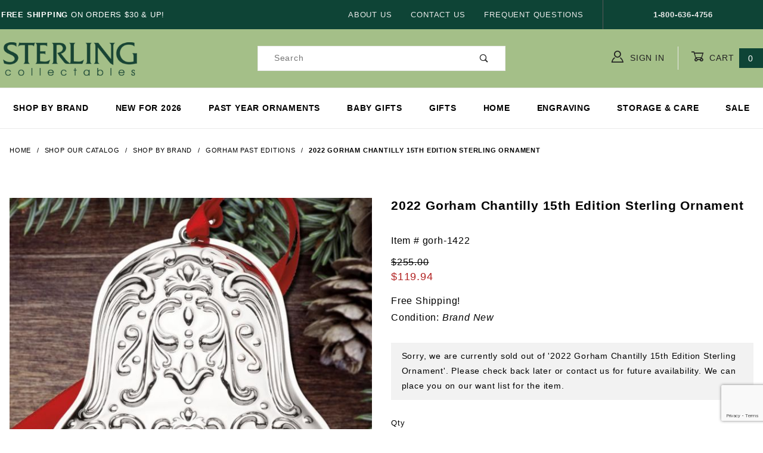

--- FILE ---
content_type: text/html; charset=utf-8
request_url: https://www.sterlingcollectables.com/2022-gorham-chantilly-15th-edition-sterling-ornament
body_size: 13222
content:


	

	<!DOCTYPE html><html lang="en" class="no-js" xmlns:fb="http://ogp.me/ns/fb#"><head><meta charset="utf-8"><meta http-equiv="X-UA-Compatible" content="IE=edge"><meta name="viewport" content="width=device-width, initial-scale=1"><base href="https://www.sterlingcollectables.com/mm5/"><title>Sterling Collectables: 2022 Gorham Chantilly 15th Edition Sterling Ornament</title><link rel="preconnect" href="//www.google-analytics.com" data-resource-group="css_list" data-resource-code="preconnect-google-analytics" /><link href="https://fonts.gstatic.com" data-resource-group="css_list" data-resource-code="preconnect-google-fonts" /><link href="https://fonts.googleapis.com/css?family=Poppins:400,500,700" data-resource-group="css_list" data-resource-code="google-fonts" /><link rel="stylesheet" href="themes/shadows/site-styles.css?T=890129f9" data-resource-group="css_list" data-resource-code="site-styles" /><link type="text/css" media="all" rel="stylesheet" href="css/00000001/combofacets.css?T=066a5b10" data-resource-group="css_list" data-resource-code="combofacets" /><script type="text/javascript">
var MMThemeBreakpoints =
[
{
"code":	"mobile",
"name":	"Mobile",
"start":	{
"unit": "px",
"value": ""
}
,
"end":	{
"unit": "em",
"value": "39.999"
}
}
,{
"code":	"tablet",
"name":	"Tablet",
"start":	{
"unit": "px",
"value": ""
}
,
"end":	{
"unit": "em",
"value": "59.999"
}
}
];
</script>
<script type="text/javascript">
var json_url = "https:\/\/www.sterlingcollectables.com\/mm5\/json.mvc\u003F";
var json_nosessionurl = "https:\/\/www.sterlingcollectables.com\/mm5\/json.mvc\u003F";
var Store_Code = "scoll";
</script>
<script type="text/javascript" src="https://www.sterlingcollectables.com/mm5/clientside.mvc?T=cc8d39fb&amp;Module_Code=paypalcp&amp;Filename=runtime.js" integrity="sha512-A6/Hrcz8/r8OYVd2LYO313hk0S6tB5l/XeeOIIsdTxBuJqhAXWVVYIyDEomW+X+c75UgL0HeRe1C+MA3wdZSUw==" crossorigin="anonymous" async defer></script>
<script src="https://www.paypal.com/sdk/js?client-id=AcCNNzIa9VV_d1q2jFf4pNN33IIecvECC34nYq0EJIGN9EonWCRQD5JkXT_EDm6rOSCvnRE9g6JOGZXc&amp;merchant-id=B9NP5ASKXRAQE&amp;currency=USD&amp;components=buttons,messages&amp;intent=authorize" data-partner-attribution-id="Miva_PCP"></script>
<script type="text/javascript" src="https://www.sterlingcollectables.com/mm5/clientside.mvc?T=cc8d39fb&amp;Filename=ajax.js" integrity="sha512-hBYAAq3Edaymi0ELd4oY1JQXKed1b6ng0Ix9vNMtHrWb3FO0tDeoQ95Y/KM5z3XmxcibnvbVujqgLQn/gKBRhA==" crossorigin="anonymous"></script>
<script type="text/javascript" src="https://www.sterlingcollectables.com/mm5/clientside.mvc?T=cc8d39fb&amp;Filename=runtime_ui.js" integrity="sha512-ZIZBhU8Ftvfk9pHoUdkXEXY8RZppw5nTJnFsMqX+3ViPliSA/Y5WRa+eK3vIHZQfqf3R/SXEVS1DJTjmKgVOOw==" crossorigin="anonymous"></script>
<script type="text/javascript" src="https://www.sterlingcollectables.com/mm5/clientside.mvc?T=cc8d39fb&amp;Module_Code=cmp-cssui-searchfield&amp;Filename=runtime.js" integrity="sha512-GT3fQyjPOh3ZvhBeXjc3+okpwb4DpByCirgPrWz6TaihplxQROYh7ilw9bj4wu+hbLgToqAFQuw3SCRJjmGcGQ==" crossorigin="anonymous"></script>
<script type="text/javascript">
var MMSearchField_Search_URL_sep = "https:\/\/www.sterlingcollectables.com\/page\/SRCH\u003FSearch=";
(function( obj, eventType, fn )
{
if ( obj.addEventListener )
{
obj.addEventListener( eventType, fn, false );
}
else if ( obj.attachEvent )
{
obj.attachEvent( 'on' + eventType, fn );
}
})( window, 'mmsearchfield_override', function()
{
MMSearchField.prototype.onMenuAppendHeader = function () {return null;};MMSearchField.prototype.onMenuAppendItem = function (data) {var span;span = newElement('span', {'class': 'x-search-preview__entry'}, null, null);span.innerHTML = data;return span;};MMSearchField.prototype.onMenuAppendStoreSearch = function (search_value) {var item;item = newElement('div', {'class': 'x-search-preview__search-all'}, null, null);item.element_text = newTextNode('Search store for product "' + search_value + '"', item);return item;};MMSearchField.prototype.onFocus = function () {this.element_menu.classList.toggle('x-search-preview--open');};MMSearchField.prototype.onBlur = function () {this.element_menu.classList.toggle('x-search-preview--open');};
} );
</script>
<link rel="canonical" href="https://www.sterlingcollectables.com/2022-gorham-chantilly-15th-edition-sterling-ornament" itemprop="url"><meta name="keywords" content="gorham,gorham sterling,gorham snowflake,gorham ornament,gorham sterling ornament,gorham silver,gorham silver ornament,gorham past ornament" />
<meta name="description" content="The Gorham Chantilly Sterling Ornament series, introduced in 2008, is now in it's 15th edition. Each ornament in the series incorporates Gorham's famous Chantilly flatware pattern. The series celebrates a different Christmas theme each year. This year's 2022 Gorham Chantilly Sterling Ornament is done in an elegant Bell motif and is handcrafted in the U.S.A. The Chantilly pattern is featured at the center of the bell with a stunning scalloped pattern around the outside edge. Original factory gift box, protective velvet pouch, brochure, and ribbon are all included. The ornament is marked Gorham Sterling 2022 on the bottom edge, is two-sided, and measures 3.25&quot; High." /><meta name="google-site-verification" content="SPg-4YXi7Sh9R5IkIj6h-OchEjIya3LAq8uqscG8ilQ" /><!-- Global site tag (gtag.js) - Google Analytics --><script async src="https://www.googletagmanager.com/gtag/js?id=UA-17536408-1"></script><script>window.dataLayer = window.dataLayer || [];function gtag(){dataLayer.push(arguments);}gtag('js', new Date());gtag('config', 'UA-17536408-1');</script><!-- Google tag (gtag.js) --><script async src="https://www.googletagmanager.com/gtag/js?id=AW-1019287896"></script><script>window.dataLayer = window.dataLayer || [];function gtag(){dataLayer.push(arguments);}gtag('js', new Date());gtag('config', 'AW-1019287896');</script><!-- Google tag (gtag.js) --><script async src="https://www.googletagmanager.com/gtag/js?id=G-BPQJ8PZRLT"></script><script>window.dataLayer = window.dataLayer || [];function gtag(){dataLayer.push(arguments);}gtag('js', new Date());gtag('config', 'G-BPQJ8PZRLT');</script><link type="text/css" media="all" rel="stylesheet" integrity="sha256-lWOXBr8vqpiy3pliCN1FmPIYkHdcr8Y0nc2BRMranrA= sha384-0K5gx4GPe3B0+RaqthenpKbJBAscHbhUuTd+ZmjJoHkRs98Ms3Pm2S4BvJqkmBdh sha512-wrhf+QxqNNvI+O73Y1XxplLd/Bt2GG2kDlyCGfeByKkupyZlAKZKAHXE2TM9/awtFar6eWl+W9hNO6Mz2QrA6Q==" crossorigin="anonymous" href="https://www.sterlingcollectables.com/mm5/json.mvc?Store_Code=scoll&amp;Function=CSSResource_Output&amp;CSSResource_Code=mm-theme-styles&T=1e960a73" data-resource-group="modules" data-resource-code="mm-theme-styles" /><script type="text/javascript" data-resource-group="modules" data-resource-code="recaptcha_v3">
(() =>
{
var script;
script	= document.createElement( 'script' );
script.src	= 'https://www.google.com/recaptcha/api.js?render=6LexErIqAAAAAESBVpj3-F7QF1fCitEIyrpTign2';
document.documentElement.appendChild( script );
} )();
document.addEventListener( 'DOMContentLoaded', () =>
{
var form, element, elements, form_lookup;
form_lookup = new Array();
} );
class Miva_reCAPTCHAv3_FormSubmitListener
{
#form;
#submitting;
#event_submit;
#original_submit;
#recaptcha_action;
#event_fallback_submit;
constructor( form, recaptcha_action )
{
this.#form	= form;
this.#submitting	= false;
this.#original_submit	= form.submit;
this.#recaptcha_action	= recaptcha_action;
this.#event_fallback_submit	= () => { this.#form.submit(); };
this.#event_submit	= ( e ) =>
{
e.stopImmediatePropagation();
e.preventDefault();
//
// Trigger overwritten submit to build reCAPTCHAv3 response, where the original
// form submit will be restored in the callback and the "submit" listener removed.
//
this.#form.submit();
}
this.#form.submit	= () =>
{
if ( this.#submitting )
{
return;
}
this.#submitting = true;
Miva_reCAPTCHAv3_Submit( this.#recaptcha_action, ( token ) =>
{
var input_response;
this.#submitting	= false;
input_response	= document.createElement( 'input' );
input_response.type	= 'hidden';
input_response.name	= 'reCAPTCHAv3_Response';
input_response.value	= token;
this.#form.submit	= this.#original_submit;
this.#form.removeEventListener( 'submit', this.#event_submit, { capture: true } );
this.#form.appendChild( input_response );
if ( this.#form.requestSubmit )
{
this.#form.requestSubmit();
}
else
{
this.#form.addEventListener( 'submit', this.#event_fallback_submit );
this.#form.dispatchEvent( new Event( 'submit', { bubbles: true, cancelable: true } ) );
this.#form.removeEventListener( 'submit', this.#event_fallback_submit );
}
} );
};
this.#form.addEventListener( 'submit', this.#event_submit, { capture: true } );
}
}
function Miva_reCAPTCHAv3_Submit( recaptcha_action, callback )
{
try
{
grecaptcha.ready( () => {
try
{
grecaptcha.execute( '6LexErIqAAAAAESBVpj3-F7QF1fCitEIyrpTign2', { action: recaptcha_action } ).then( ( token ) => {
callback( token );
} );
}
catch ( e )
{
setTimeout( () => callback( 'recaptcha failed' ) );
}
} );
}
catch ( e )
{
setTimeout( () => callback( 'recaptcha failed' ) );
}
}
</script><script>//load TrackerJS!function(t,n,e,o,a){function d(t){var n=~~(Date.now()/3e5),o=document.createElement(e);o.async=!0,o.src=t+"?ts="+n;var a=document.getElementsByTagName(e)[0];a.parentNode.insertBefore(o,a)}t.MooTrackerObject=a,t[a]=t[a]||function(){return t[a].q?void t[a].q.push(arguments):void(t[a].q=[arguments])},window.attachEvent?window.attachEvent("onload",d.bind(this,o)):window.addEventListener("load",d.bind(this,o),!1)}(window,document,"script","//cdn.stat-track.com/statics/moosend-tracking.min.js","mootrack");//tracker has to be initialized otherwise it will generate warnings and wont sendtracking eventsmootrack('init', 'd96e6649-6116-4855-bbf4-11a547b68834');</script><script type="text/javascript" async defer src="scripts/00000001/runtime_combofacets.js?T=6395a538" data-resource-group="head_tag" data-resource-code="runtimecombofacets"></script><script type="text/javascript" src="https://www.sterlingcollectables.com/mm5/clientside.mvc?T=cc8d39fb&amp;Filename=runtime.js" integrity="sha512-EiU7WIxWkagpQnQdiP517qf12PSFAddgl4rw2GQi8wZOt6BLZjZIAiX4R53VP0ePnkTricjSB7Edt1Bef74vyg==" crossorigin="anonymous"></script><script type="text/javascript" src="https://www.sterlingcollectables.com/mm5/clientside.mvc?T=cc8d39fb&amp;Filename=MivaEvents.js" integrity="sha512-bmgSupmJLB7km5aCuKy2K7B8M09MkqICKWkc+0w/Oex2AJv3EIoOyNPx3f/zwF0PZTuNVaN9ZFTvRsCdiz9XRA==" crossorigin="anonymous"></script><script type="text/javascript" src="https://www.sterlingcollectables.com/mm5/clientside.mvc?T=cc8d39fb&amp;Filename=AttributeMachine.js" integrity="sha512-e2qSTe38L8wIQn4VVmCXg72J5IKMG11e3c1u423hqfBc6VT0zY/aG1c//K/UjMA6o0xmTAyxRmPOfEUlOFFddQ==" crossorigin="anonymous"></script><script>AttributeMachine.prototype.Generate_Discount = function (discount) {var discount_div;discount_div = document.createElement('div');discount_div.innerHTML = discount.descrip + ': ' + discount.formatted_discount;return discount_div;};AttributeMachine.prototype.Generate_Swatch = function (product_code, attribute, option) {var swatch_container = document.querySelector('#swatches');var swatch = document.createElement('li');var img = document.createElement('img');img.src = option.image;img.setAttribute('alt', option.prompt);img.setAttribute('title', option.prompt);swatch.classList.add('o-list-inline__item');swatch.setAttribute('data-code', option.code);swatch.setAttribute('data-color', option.prompt);swatch.appendChild(img);setTimeout(function () {if (swatch_container) {var swatch_element = swatch_container.querySelector('ul');swatch_element.removeAttribute('style');swatch_element.classList.add('o-list-inline');}}, 0);return swatch;};AttributeMachine.prototype.Swatch_Click = function(input, attribute, option) {var i;var swatch_name_element = document.querySelector('[data-hook="attribute-swatch-name"]');for (i = 0; i < input.select.options.length; i++) {if (input.select.options[i].value === option.code) {input.select.selectedIndex = i;}}if (attribute.inventory) {this.Attribute_Changed(input);}swatch_name_element.innerHTML = option.prompt;};window.addEventListener('load', function () {var swatch_container = document.querySelector('#swatches');if (swatch_container) {var swatch_element = swatch_container.querySelector('ul');var swatch_select = document.querySelector('[data-hook="attribute-swatch-select"]');var swatch_selected = swatch_select.options[swatch_select.selectedIndex].text;var swatch_name_element = document.querySelector('[data-hook="attribute-swatch-name"]');swatch_element.removeAttribute('style');swatch_element.classList.add('o-list-inline');swatch_name_element.textContent = swatch_selected;swatch_select.addEventListener('change', function () {swatch_name_element.textContent = this.options[this.selectedIndex].text});}}, false);</script><script type="text/javascript" src="https://www.sterlingcollectables.com/mm5/clientside.mvc?T=cc8d39fb&amp;Filename=ImageMachine.js" integrity="sha512-luSn6atUPOw8U8HPV927zNVkcbbDcvbAlaSh/MEWznSCrOzPC2iQVeXSwLabEEn43FBmR6lKN0jhsWKmJR4n1Q==" crossorigin="anonymous"></script><script>ImageMachine.prototype.ImageMachine_Generate_Thumbnail = function (thumbnail_image, main_image, closeup_image, type_code) {var thumbnail,img;thumbnail = document.createElement('li');thumbnail.classList.add('o-layout__item');thumbnail.classList.add('x-product-layout-images__thumbnail-image');if (typeof( thumbnail_image ) === 'string' && thumbnail_image.length > 0) {img = document.createElement('img');img.src = thumbnail_image;img.setAttribute('alt', '2022 Gorham Chantilly 15th Edition Sterling Ornament');img.setAttribute('title', '2022 Gorham Chantilly 15th Edition Sterling Ornament');thumbnail.appendChild(img);}return thumbnail;};/*** This disables the default Miva image zoom functionality.*/ImageMachine.prototype.Closeup_Open = function () {return false;}</script><meta property="og:title" content="2022 Gorham Chantilly 15th Edition Sterling Ornament"><meta property="og:type" content="product"><meta property="og:image" content="https://www.sterlingcollectables.com/mm5/graphics/00000001/4/gorh-1422.jpg"><meta property="og:url" content="https://www.sterlingcollectables.com/2022-gorham-chantilly-15th-edition-sterling-ornament"><meta property="og:site_name" content="Sterling Collectables"><meta property="og:description" content="Check out the 2022 Gorham Chantilly 15th Edition Sterling Ornament at Sterling Collectables"><meta property="og:locale" content="en_US"><meta name="twitter:card" content="summary_large_image"><meta name="twitter:site" content="@TWITTER_ACCOUNT"><meta name="twitter:creator" content="@TWITTER_ACCOUNT"><meta name="twitter:url" content="https://www.sterlingcollectables.com/2022-gorham-chantilly-15th-edition-sterling-ornament"><meta name="twitter:title" content="2022 Gorham Chantilly 15th Edition Sterling Ornament"><meta name="twitter:description" content="Check out the 2022 Gorham Chantilly 15th Edition Sterling Ornament at Sterling Collectables"><meta name="twitter:image" content="https://www.sterlingcollectables.com/mm5/graphics/00000001/4/gorh-1422.jpg"><meta name="twitter:image:alt" content="2022 Gorham Chantilly 15th Edition Sterling Ornament"><style>/* CSS style for highlighting selected radio button */.c-form-checkbox__input_1:checked + .c-form-checkbox__caption_1 {box-shadow: 0 0 5px rgba(0, 0, 0, 0.5); /* Soft blue glow effect */transition: box-shadow 0.3s ease; /* Add transition for smooth effect */}.c-form-checkbox__input_2:checked + .c-form-checkbox__caption_2 {font-weight: 600;}</style></head><script src="https://ajax.googleapis.com/ajax/libs/jquery/3.7.1/jquery.min.js"></script><script>document.addEventListener("contextmenu", function(e){e.preventDefault();}, false);</script><body id="js-PROD" class="o-site-wrapper t-page-prod" oncopy="return false" oncut="return false"><div id="mini_basket" class="readytheme-contentsection">
<section class="x-mini-basket" data-hook="mini-basket" data-item-count="0" data-subtotal=""><div class="x-mini-basket__content u-bg-white"><header><div class="x-mini-basket__header"><strong>My Cart: 0 item(s)</strong><button class="c-button u-bg-gray-40 u-icon-cross" Title="Close Cart" data-hook="close-mini-basket"></button></div><hr class="c-keyline"></header><footer class="x-mini-basket__footer"><div class="x-messages x-messages--info">Your Shopping Cart Is Empty</div></footer></div></section>
</div>
<header class="o-wrapper u-bg-lgreen o-wrapper--full o-wrapper--flush t-site-header" data-hook="site-header"><div id="fasten_header" class="readytheme-contentsection">
<section class="o-layout o-layout--align-center x-fasten-header t-site-header__masthead " data-hook="fasten-header"><div class="o-layout__item u-width-2 u-width-1--w u-text-left t-site-header__logo"><a href="https://www.sterlingcollectables.com/page/SFNT" title="Sterling Collectables" rel="nofollow"><img class="x-fasten-header__logo-image" src="graphics/00000001/img_masthead.png" alt="Shadows ReadyTheme" title="Shadows ReadyTheme"></a></div><div class="o-layout__item u-width-2 u-width-4--w"><a class="c-button c-button--clear c-button--flush u-bg-transparent u-color-gray-50 u-text-medium u-text-uppercase" title="Shop Our Catalog" href="/page/category/Shop-All">Shop Our Catalog <span class="u-font-tiny u-icon-chevron-right"></span></a></div><div class="o-layout__item u-width-4"><form class="t-site-header__search-form" method="post" action="https://www.sterlingcollectables.com/page/SRCH"><fieldset><legend>Product Search</legend><ul class="c-form-list"><li class="c-form-list__item c-form-list__item--full c-control-group u-flex"><input class="c-form-input c-control-group__field u-bg-white u-border-none" data-mm_searchfield="Yes" data-mm_searchfield_id="x-search-preview--fasten" type="search" name="Search" value="" placeholder="Search" autocomplete="off" required><button class="c-button c-button--large c-control-group__button u-bg-white u-color-gray-50 u-icon-search u-border-none" title="Submit Search" type="submit"></button></li></ul></fieldset><span class="x-search-preview u-color-gray-50" data-mm_searchfield_menu="Yes" data-mm_searchfield_id="x-search-preview--fasten"></span></form></div><div class="o-layout__item u-flex u-width-4 u-width-3--w t-site-header__masthead-links"><a class="u-color-gray-50 u-text-uppercase" title="Sign in here" href="https://www.sterlingcollectables.com/page/LOGN"><span class="u-icon-user"></span> Sign In</a><a class="u-color-gray-50 u-text-uppercase t-site-header__basket-link" data-hook="open-mini-basket" title="Open your Basket" href="https://www.sterlingcollectables.com/page/BASK"><span class="u-icon-cart-empty" data-hook="open-mini-basket"></span> Cart<span class="u-bg-dgreen u-color-white t-site-header__basket-link-quantity" data-hook="open-mini-basket mini-basket-count">0</span></a></div></section>
</div>
<section class="o-layout u-bg-dgreen u-color-white t-site-header__top-navigation "><div class="o-wrapper o-wrapper--flush"><div class="o-layout o-layout--flush"><div class="o-layout__item u-width-12 u-width-4--l u-width-7--w u-text-center u-text-left--l"><span id="header_message" class="readytheme-banner">
<span id="header_message" class="u-text-uppercase t-site-header__message"><strong>&nbsp;Free Shipping</strong> on Orders $30 & up!</span>
</span>
</div><div class="o-layout o-layout--align-center o-layout__item u-text-uppercase u-hidden u-flex--l u-width-8--l u-width-5--w t-site-header__links"><div class="o-layout__item"><div class="x-transfigure-navigation__footer">
<a class="x-transfigure-navigation__footer-link u-color-gray-40" href="https://www.sterlingcollectables.com/page/ABUS" title="About Us">About Us</a>
<a class="x-transfigure-navigation__footer-link u-color-gray-40" href="https://www.sterlingcollectables.com/page/CTUS" title="Contact Us">Contact Us</a>
<a class="x-transfigure-navigation__footer-link u-color-gray-40" href="https://www.sterlingcollectables.com/page/FAQS" title="Frequent Questions">Frequent Questions</a>
</div></div><div class="o-layout__item u-color-gray-10 u-text-center"><strong>1-800-636-4756</strong></div></div></div></div></section><section class="o-wrapper o-wrapper--flush t-site-header__masthead"><div class="o-layout o-layout--align-center"><div class="o-layout__item u-width-2 u-width-1--m u-hidden--l "><button class="c-button c-button--flush c-button--full c-button--hollow u-bg-transparent u-border-none u-color-gray-50 u-font-huge u-icon-menu" Title="Main Menu" data-hook="open-main-menu"></button></div><div class="o-layout__item u-width-8 u-width-10--m u-width-4--l u-width-4--w u-text-center u-text-left--l t-site-header__logo"><a href="https://www.sterlingcollectables.com/page/SFNT" title="Sterling Collectables" rel="nofollow"><img src="graphics/00000001/img_masthead.png" alt="Sterling Collectables" title="Sterling Collectables" height="70" width="235"></a></div><div class="o-layout__item u-width-2 u-width-1--m u-hidden--l "><a class="u-icon-cart-empty u-color-gray-50 t-site-header__basket-link--mobile" data-hook="open-mini-basket" title="Go to Cart" href="https://www.sterlingcollectables.com/page/BASK"><span class="u-bg-gray-50 u-color-gray-10 u-font-primary t-site-header__basket-link-quantity--mobile" data-hook="mini-basket-count ">0</span></a></div><div class="o-layout__item u-width-12 u-width-4--l " itemscope itemtype="http://schema.org/WebSite"><meta itemprop="url" content="//www.sterlingcollectables.com/"/><form class="t-site-header__search-form u-bg-white" method="post" action="https://www.sterlingcollectables.com/page/SRCH" itemprop="potentialAction" itemscope itemtype="http://schema.org/SearchAction"><fieldset><legend>Product Search</legend><ul class="c-form-list"><li class="c-form-list__item c-form-list__item--full c-control-group u-flex"><meta itemprop="target" content="https://www.sterlingcollectables.com/page/SRCH?q={Search}"/><input class="c-form-input c-control-group__field u-bg-transparent u-border-none" data-mm_searchfield="Yes" data-mm_searchfield_id="x-search-preview" type="search" name="Search" title="Search Terms" value="" placeholder="Search" autocomplete="off" required itemprop="query-input"><button class="c-button c-button--large c-control-group__button u-bg-transparent u-color-gray-50 u-icon-search u-border-none" title="Search" type="submit"></button></li></ul></fieldset><span class="x-search-preview" data-mm_searchfield_menu="Yes" data-mm_searchfield_id="x-search-preview"></span></form></div><div class="o-layout__item u-hidden u-flex--l u-width-4--l u-width-4--w t-site-header__masthead-links "><a class="u-color-gray-50 u-text-uppercase" title="sign in" href="https://www.sterlingcollectables.com/page/LOGN"><span class="u-icon-user u-color-gray-50"></span> Sign In</a><a class="u-color-gray-50 u-text-uppercase t-site-header__basket-link" data-hook="open-mini-basket" title="Go to Cart" href="https://www.sterlingcollectables.com/page/BASK"><span class="u-icon-cart-empty" data-hook="open-mini-basket"></span> Cart<span class="u-bg-dgreen u-color-white t-site-header__basket-link-quantity" data-hook="open-mini-basket mini-basket-count">0</span></a></div><div class="o-layout__item u-width-12 u-width-8--l u-width-7--w u-hidden "><br class="u-hidden--m"><span class="c-heading-echo u-block u-text-bold u-text-center u-text-right--l u-text-uppercase u-color-black"><span class="u-icon-secure"></span> Secure Checkout</span></div></div></section></header><!-- end t-site-header --><div class="o-wrapper o-wrapper--full o-wrapper--flush t-site-navigation "><div class="o-layout o-layout--align-center o-layout--flush o-layout--justify-center t-site-navigation__wrap"><nav class="o-layout__item u-width-12 u-text-bold u-text-uppercase c-navigation x-transfigure-navigation " data-hook="transfigure-navigation">
<div class="x-transfigure-navigation__wrap" data-layout="horizontal-mega-menu">
<header class="x-transfigure-navigation__header u-hidden--l c-control-group">
<a class="c-button c-button--full c-button--large c-control-group__button u-bg-gray-10 u-color-gray-50 u-text-bold u-text-uppercase" href="https://www.sterlingcollectables.com/page/LOGN"><span class="u-icon-user"></span> Sign In or Register</a>
<button class="c-button u-bg-gray-40 u-color-gray-10 u-icon-cross c-control-group__button" data-hook="close-main-menu"></button>
</header>
<div class="x-transfigure-navigation__content">
<ul class="c-navigation__row x-transfigure-navigation__row">
<li class="c-navigation__list ">
<a class="c-navigation__link" href="https://www.sterlingcollectables.com/page/category/Shop-by-Brand" target="_self">Shop by Brand</a>
</li>
<li class="c-navigation__list ">
<a class="c-navigation__link" href="https://www.sterlingcollectables.com/page/category/2026-Ornaments" target="_self">New for 2026</a>
</li>
<li class="c-navigation__list ">
<a class="c-navigation__link" href="https://www.sterlingcollectables.com/page/category/Past-Edition-Ornaments" target="_self">Past Year Ornaments</a>
</li>
<li class="c-navigation__list ">
<a class="c-navigation__link" href="https://www.sterlingcollectables.com/page/category/Baby-Gifts" target="_self">Baby Gifts</a>
</li>
<li class="c-navigation__list ">
<a class="c-navigation__link" href="https://www.sterlingcollectables.com/page/category/Gifts" target="_self">Gifts</a>
</li>
<li class="c-navigation__list ">
<a class="c-navigation__link" href="https://www.sterlingcollectables.com/page/category/Home" target="_self">Home</a>
</li>
<li class="c-navigation__list has-child-menu" data-hook="has-drop-down has-child-menu">
<a class="c-navigation__link" href="https://www.sterlingcollectables.com/page/ENGR" target="_self">Engraving</a>
<ul class="c-navigation__row is-hidden">
<li class="c-navigation__list u-hidden--l" data-hook="show-previous-menu">
<span class="c-navigation__link"><span class="u-icon-chevron-left">&nbsp;</span><span class="o-layout--grow">Main Menu</span></span>
</li>
<li class="c-navigation__list ">
<a class="c-navigation__link" href="https://www.sterlingcollectables.com/page/ENGR" target="_self">Engraving Information</a>
</li>
<li class="c-navigation__list ">
<a class="c-navigation__link" href="https://www.sterlingcollectables.com/page/category/Engravable-Tag" target="_self">Engravable Tags</a>
</li>
<li class="c-navigation__list u-hidden--l">
<a class="c-navigation__link" href="https://www.sterlingcollectables.com/page/ENGR" target="_self">View All Engraving</a>
</li>
</ul>
</li>
<li class="c-navigation__list ">
<a class="c-navigation__link" href="https://www.sterlingcollectables.com/page/category/Silver-Care" target="_self">Storage & Care</a>
</li>
<li class="c-navigation__list ">
<a class="c-navigation__link" href="https://www.sterlingcollectables.com/page/category/Sale" target="_self">Sale</a>
</li>
<li class="c-navigation__list u-hidden--l u-text-left">
<div class="x-transfigure-navigation__footer">
<a class="x-transfigure-navigation__footer-link u-color-gray-40" href="https://www.sterlingcollectables.com/page/ABUS" title="About Us">About Us</a>
<a class="x-transfigure-navigation__footer-link u-color-gray-40" href="https://www.sterlingcollectables.com/page/CTUS" title="Contact Us">Contact Us</a>
<a class="x-transfigure-navigation__footer-link u-color-gray-40" href="https://www.sterlingcollectables.com/page/FAQS" title="Frequent Questions">Frequent Questions</a>
</div>
</li>
</ul>
</div>
</div>
</nav></div></div><!-- end t-site-navigation --><nav class="x-collapsing-breadcrumbs t-breadcrumbs" data-hook="collapsing-breadcrumbs"><ul class="o-list-inline x-collapsing-breadcrumbs__group u-hidden" data-hook="collapsing-breadcrumbs__group"></ul><ul class="o-list-inline x-collapsing-breadcrumbs__list" data-hook="collapsing-breadcrumbs__list" itemscope itemtype="http://schema.org/BreadcrumbList"><li class="o-list-inline__item u-hidden" data-hook="collapsing-breadcrumbs__trigger-area"><button class="c-button c-button--hollow u-border-none u-color-black u-bg-transparent x-collapsing-breadcrumbs__button" title=breadcrumbs" data-hook="collapsing-breadcrumbs__button">&hellip;</button></li><li class="o-list-inline__item" data-hook="collapsing-breadcrumbs__item" itemprop="itemListElement" itemscope itemtype="http://schema.org/ListItem"><a class="u-color-black" href="https://www.sterlingcollectables.com/page/SFNT" title="Home" itemprop="item"><span itemprop="name">Home</span></a><meta itemprop="position" content="1" /></li><li class="o-list-inline__item" data-hook="collapsing-breadcrumbs__item" itemprop="itemListElement" itemscope itemtype="http://schema.org/ListItem"><a class="u-color-black" href="https://www.sterlingcollectables.com/page/category/Shop-All" title="Shop Our Catalog" itemprop="item"><span itemprop="name">Shop Our Catalog</span></a><meta itemprop="position" content="2" /></li><li class="o-list-inline__item" data-hook="collapsing-breadcrumbs__item" itemprop="itemListElement" itemscope itemtype="http://schema.org/ListItem"><a class="u-color-black" href="https://www.sterlingcollectables.com/page/category/Shop-by-Brand" title="Shop by Brand" itemprop="item"><span itemprop="name">Shop by Brand</span></a><meta itemprop="position" content="3" /></li><li class="o-list-inline__item" data-hook="collapsing-breadcrumbs__item" itemprop="itemListElement" itemscope itemtype="http://schema.org/ListItem"><a class="u-color-black" href="https://www.sterlingcollectables.com/page/category/Gorham-Past-Editions" title="Gorham Past Editions" itemprop="item"><span itemprop="name">Gorham Past Editions</span></a><meta itemprop="position" content="4" /></li><li class="o-list-inline__item u-text-bold" data-hook="collapsing-breadcrumbs__item" itemprop="itemListElement" itemscope itemtype="http://schema.org/ListItem"><a class="u-color-black" href="https://www.sterlingcollectables.com/2022-gorham-chantilly-15th-edition-sterling-ornament" title="2022 Gorham Chantilly 15th Edition Sterling Ornament" itemprop="item"><span itemprop="name">2022 Gorham Chantilly 15th Edition Sterling Ornament</span></a><meta itemprop="position" content="5" /></li></ul></nav><!-- end .x-collapsing-breadcrumbs --><main class="o-wrapper t-main-content-element"><section class="o-layout"><div class="o-layout__item"></div></section><section class="o-layout"><div class="o-layout__item"></div></section><!-- Start: Google Rich Snippets --><div itemscope itemtype="http://schema.org/Product"><meta itemprop="name" content="2022 Gorham Chantilly 15th Edition Sterling Ornament" /><meta itemprop="image" content="https://www.sterlingcollectables.com/mm5/graphics/00000001/4/gorh-1422.jpg" /><meta itemprop="category" content="Gorham Past Editions" /><meta itemprop="sku" content="gorh-1422" /><meta itemprop="mpn" content="5292041" /><meta itemprop="gtin14" content="044228058139" /><meta itemprop="description" content="The Gorham Chantilly Sterling Ornament series, introduced in 2008, is now in it's 15th edition. Each ornament in the series incorporates Gorham's famous Chantilly flatware pattern. The series celebrates a different Christmas theme each year. This year's 2022 Gorham Chantilly Sterling Ornament is done in an elegant Bell motif and is handcrafted in the U.S.A. The Chantilly pattern is featured at the center of the bell with a stunning scalloped pattern around the outside edge. Original factory gift box, protective velvet pouch, brochure, and ribbon are all included. The ornament is marked Gorham Sterling 2022 on the bottom edge, is two-sided, and measures 3.25&quot; High." /><meta itemscope itemtype="http://schema.org/Brand"><meta itemprop="brand" content="Gorham" /></meta><div itemprop="offers" itemscope itemtype="http://schema.org/Offer"><meta itemprop="sku" content="gorh-1422" /><meta itemprop="priceValidUntil" content="2024-12-31" /><meta itemprop="priceCurrency" content="USD" /><meta itemprop="seller" content="Sterling Collectables" /><meta itemprop="itemCondition" content="https://schema.org/NewCondition" /><meta itemprop="availability" content="https://schema.org/InStock" /><meta itemprop="url" content="https://www.sterlingcollectables.com/2022-gorham-chantilly-15th-edition-sterling-ornament" /><div itemprop="shippingDetails" itemscope itemtype="http://schema.org/OfferShippingDetails"><meta itemprop="shippingRate" itemscope itemtype="http://schema.org/MonetaryAmount"><meta itemprop="value" content="0.00" /><meta itemprop="currency" content="USD" /></meta></div><div itemprop="hasMerchantReturnPolicy" itemscope itemtype="http://schema.org/MerchantReturnPolicy"><meta itemprop="applicableCountry" content="US" /><meta itemprop="returnPolicyCategory" content="https://schema.org/MerchantReturnFiniteReturnWindow" /><meta itemprop="returnMethod" content="https://schema.org/ReturnByMail" /><meta itemprop="returnFees" content="https://schema.org/FreeReturn" /><meta itemprop="merchantReturnDays" content="30" /><meta itemprop="returnPolicyDuration" content="30" /></div><section class="o-layout o-layout--wide u-grids-1 u-grids-2--m x-product-layout"><figure class="o-layout__item u-text-center x-product-layout-images"><a data-mini-modal data-mini-modal-type="inline" href="#closeup_image" title="2022 Gorham Chantilly 15th Edition Sterling Ornament"><img id="main_image" class="x-product-layout-images__image" src="graphics/en-US/cssui/blank.gif" alt="2022 Gorham Chantilly 15th Edition Sterling Ornament" title="2022 Gorham Chantilly 15th Edition Sterling Ornament"></a><ul id="thumbnails" class="o-layout u-grids-3 u-grids-6--m o-layout--justify-center x-product-layout-images__thumbnail-list"></ul><img id="closeup_image" class="u-hide-visually" src="graphics/en-US/cssui/blank.gif" alt="2022 Gorham Chantilly 15th Edition Sterling Ornament" title="2022 Gorham Chantilly 15th Edition Sterling Ornament"><span id="closeup_close" class="u-hidden"><span id="closeup_div" class="u-hide-visually"></span></span><script type="text/javascript">var image_data10252 = [
{
"type_code":	"main",
"image_data":
[
"graphics\/00000001\/4\/gorh-1422_640x640.jpg",
"graphics\/00000001\/4\/gorh-1422_80x80.jpg",
"graphics\/00000001\/4\/gorh-1422.jpg"
]
}
,{
"type_code":	"",
"image_data":
[
"graphics\/00000001\/4\/gorh-1422-alt2_640x640.jpg",
"graphics\/00000001\/4\/gorh-1422-alt2_80x80.jpg",
"graphics\/00000001\/4\/gorh-1422-alt2.jpg"
]
}
,{
"type_code":	"",
"image_data":
[
"graphics\/00000001\/4\/gorh-1422-alt1_640x640.jpg",
"graphics\/00000001\/4\/gorh-1422-alt1_80x80.jpg",
"graphics\/00000001\/4\/gorh-1422-alt1.jpg"
]
}
,{
"type_code":	"",
"image_data":
[
"graphics\/00000001\/4\/gorh-1422-alt_640x640.jpg",
"graphics\/00000001\/4\/gorh-1422-alt_80x80.jpg",
"graphics\/00000001\/4\/gorh-1422-alt.jpg"
]
}
]
var im10252 = new ImageMachine( 'gorh-1422', 0, 'main_image', 'thumbnails', 'closeup_div', 'closeup_image', 'closeup_close', '', 'B', 640, 640, 1, 'N', 1000, 1000, 1, 80, 80, 1, '' );
im10252.oninitialize( image_data10252 );
</script></figure><!-- end .x-product-layout-images --><form id="form_to_clear"class="o-layout__item x-product-layout-purchase" data-hook="purchase" action="https://www.sterlingcollectables.com/page/BASK" method="post" name="add"><input type="hidden" name="Old_Screen" value="PROD" /><input type="hidden" name="Old_Search" value="" /><input type="hidden" name="Action" value="ADPR" /><input type="hidden" name="Product_Code" value="gorh-1422" /><input type="hidden" name="Category_Code" value="Gorham-Past-Editions" /><input type="hidden" name="Offset" value="" /><input type="hidden" name="AllOffset" value="" /><input type="hidden" name="CatListingOffset" value="" /><input type="hidden" name="RelatedOffset" value="" /><input type="hidden" name="SearchOffset" value="" /><legend>Purchase 2022 Gorham Chantilly 15th Edition Sterling Ornament</legend><ul class="c-form-list"><li class="c-form-list__item c-form-list__item--full"><h1 class="c-heading-delta u-text-bold x-product-layout-purchase__name">	<span itemprop="name">2022 Gorham Chantilly 15th Edition Sterling Ornament</span></h1><span class="u-color-black c-heading-subheading x-product-layout-purchase__sku">Item # <span class="lowercase">gorh-1422</span></span></li><li class="c-form-list__item c-form-list__item--full"><s>$255.00</s><p class="u-flex x-product-layout-purchase__pricing u-color-red"><span class="c-heading-delta x-product-layout-purchase__pricing-current"><span id="price-value" itemprop="price" content="119.94">$119.94</span></span></p><div id="product-discounts" class="x-product-layout-purchase__product-discounts u-font-small"></div><div>Free Shipping!</div>	<div class="custom-field" id="customfields-condition"><span class="bold">Condition: <i>Brand New</i></span></div><br><div id="inventory-message" class="x-product-layout-purchase__inventory-message"><link itemprop="availability" href="https://schema.org/Sold Out"><div class="x-messages x-messages--info">Sorry, we are currently sold out of '2022 Gorham Chantilly 15th Edition Sterling Ornament'. Please check back later or contact us for future availability. We can place you on our want list for the item.</div></div><p class="x-product-layout-purchase__product-quantity u-font-tiny"></p></li><li class="o-layout c-form-list__item u-grids-1 u-grids-1--m x-product-layout-purchase__options u-color-gray-40"><script>$(document).ready(function(){$('#l-engraving-font').on('change', function() {if ( this.value == 'select'){$(".divshow").hide();}else{$(".divshow").show();}});});</script><script>$(document).ready(function(){$('#l-engraving-font-front').on('change', function() {if ( this.value == 'select'){$(".divshow").hide();}else{$(".divshow").show();}});});</script><script>$(document).ready(function(){$('#l-engraving-font-back').on('change', function() {if ( this.value == 'select'){$(".divshow").hide();}else{$(".divshow").show();}});});</script><input data-hook="product-attribute__count" type="hidden" name="Product_Attribute_Count" value="0"></li><li class="c-form-list__item c-form-list__item--full x-product-layout-purchase__cta"><div class="x-product-layout-purchase__message" data-hook="purchase-message"></div><div class="o-layout"><div class="o-layout__item u-width-12 u-width-4--m x-product-layout-purchase__options-quantity"><label class="c-form-label u-text-bold u-font-small u-color-black is-required" for="l-quantity">Qty</label><div class="x-quantify c-control-group t-quantify u-font-small" data-hook="quantify"><button class="c-button c-control-group__button u-bg-white u-color-black u-icon-subtract" data-action="decrement" title="Decrease Quantity"></button><input class="c-form-input c-control-group__field u-text-center u-color-black" type="tel" Title="Quantity" name="Quantity" value="1"><button class="c-button c-control-group__button u-bg-white u-color-black u-icon-add" data-action="increment" title="Increase Quantity"></button></div></div><p class="o-layout__item u-width-12 u-width-8--m"><span class="c-form-label u-font-small">&nbsp;</span><span class="o-layout" data-mmnodisable="true"><span class="o-layout__item" onclick="document.forms.add.action = 'https:\/\/www.sterlingcollectables.com\/page\/WISH'; document.forms.add.elements.Action.value = 'ATWL';"><input class="c-button c-button--full c-button--hollow c-button--large u-bg-white u-color-gray-40 u-text-bold u-font-small u-text-uppercase" type="submit" title="Add to Wish List" value="Add to Wish List"><div class="o-layout__item u-width-12 u-width-6--m"></div></span></span></p></div></li></ul></form></section><section class="o-layout x-product-description"><div class="o-layout__item"><div class="x-flex-tabs o-layout--justify-center"><input id="tab-description" data-flex-tab type="radio" name="flex-tab" checked><label class="x-flex-tabs__tab u-text-uppercase" for="tab-description">Product Details</label><div class="x-flex-tabs__content" itemprop="description"><ul><li>Sterling Silver Chantilly Ornament</li><li>15th Edition</li><li>Bell Theme</li><li>Two-Sided – Design Repeated on Reverse</li><li>Gorham Sterling 2022 Stamped Along Bottom Edge</li><li>3.25" High</li><li>Made in the USA</li><li>Gift Box, Brochure, Red Ribbon &amp; Velvet Pouch Included</li></ul>	The Gorham Chantilly Sterling Ornament series, introduced in 2008, is now in it's 15th edition. Each ornament in the series incorporates Gorham's famous Chantilly flatware pattern. The series celebrates a different Christmas theme each year. This year's 2022 Gorham Chantilly Sterling Ornament is done in an elegant Bell motif and is handcrafted in the U.S.A. The Chantilly pattern is featured at the center of the bell with a stunning scalloped pattern around the outside edge. Original factory gift box, protective velvet pouch, brochure, and ribbon are all included. The ornament is marked Gorham Sterling 2022 on the bottom edge, is two-sided, and measures 3.25" High.</br><div>This item can be personalized with an engraved hang tag. <a href="/page/category/Engravable-Hang-Tag" alt="View Engravable Hang Tag">View Engravable Hang Tags</a>.</div></div><input id="tab-reviews" data-flex-tab type="radio" name="flex-tab"><label class="x-flex-tabs__tab u-text-uppercase" for="tab-reviews">Product Reviews</label><div class="x-flex-tabs__content">No Reviews Yet!</br></br><style>.tgreviews__form {width: 400px;max-width: 100%;margin: auto;}.tgr_rating {display: inline-flex;}.tgr_rating > input {border: 0;clip: rect(0 0 0 0);height: 1px;margin: -1px;overflow: hidden;padding: 0;position: absolute;width: 1px;}.tgr_rating > label {font-size: 1.25rem;padding: 0 0.25rem;color: #DDDDDD;cursor: pointer;border-radius: 0.25rem;}.tgr_rating > label:first-child {margin-right: -0.25rem;}.tgr_rating:not(:hover) > input:checked ~ label,.tgr_rating > label:hover,.tgr_rating > label:hover ~ label,.tgr_rating > input:checked + label:hover,.tgr_rating > input:checked ~ label:hover,.tgr_rating > label:hover ~ input:checked ~ label,.tgr_rating > input:checked ~ label:hover ~ label {color: #FFA500;}</style><div class="tgreviews__form"><form method="POST" action="https://www.sterlingcollectables.com/2022-gorham-chantilly-15th-edition-sterling-ornament" class="tgreviews-form"><input type="hidden" name="Action" value="TGRADD" /><input type="hidden" name="TGR_Product_Code" value="gorh-1422" /><input type="hidden" name="TGR_Order_ID" value="" /><legend class="u-hide-visually">Review 2022 Gorham Chantilly 15th Edition Sterling Ornament</legend><div class="c-form-list"><div class="c-form-list__item c-form-list__item--full"><div class="tgr_rating o-layout--justify-end o-layout--row-reverse"><input type="radio" name="TGR_Rating" value="5" id="tgrStar-5" checked /><label id="star--tgrStar-5" for="tgrStar-5" aria-label="5 Stars"><span class="u-icon-star-full"></span></label><input type="radio" name="TGR_Rating" value="4" id="tgrStar-4" /><label id="star--tgrStar-4" for="tgrStar-4" aria-label="4 Stars"><span class="u-icon-star-full"></span></label><input type="radio" name="TGR_Rating" value="3" id="tgrStar-3" /><label id="star--tgrStar-3" for="tgrStar-3" aria-label="3 Stars"><span class="u-icon-star-full"></span></label><input type="radio" name="TGR_Rating" value="2" id="tgrStar-2" /><label id="star--tgrStar-2" for="tgrStar-2" aria-label="2 Stars"><span class="u-icon-star-full"></span></label><input type="radio" name="TGR_Rating" value="1" id="tgrStar-1" /><label id="star--tgrStar-1" for="tgrStar-1" aria-label="1 Star"><span class="u-icon-star-full"></span></label></div></div><div class="c-form-list__item c-form-list__item--full "><label class="u-hide-visually" for="TGR_Name">Name</label><input type="text" class="c-form-input c-form-input--large" id="TGR_Name" name="TGR_Name" value="" placeholder="First Name*" required /></div><div class="c-form-list__item c-form-list__item--full "><label class="u-hide-visually" for="TGR_Email">Email</label><input type="email" class="c-form-input c-form-input--large" id="TGR_Email" name="TGR_Email" value="" placeholder="Email*" required /></div><div class="c-form-list__item c-form-list__item--full "><label class="u-hide-visually" for="TGR_Title">Title</label><input type="text" class="c-form-input c-form-input--large" id="TGR_Title" name="TGR_Title" value="" placeholder="Review Title*" required /></div><div class="c-form-list__item c-form-list__item--full "><label class="u-hide-visually" for="TGR_Summary">Summary</label><textarea class="c-form-input c-form-input--medium c-form-input--long" id="TGR_Summary" name="TGR_Summary" value="" placeholder="Summary"></textarea></div><div class="c-form-list__item c-form-list__item--full"><script src="https://www.google.com/recaptcha/api.js?async=1" async defer></script><div class="g-recaptcha" data-sitekey="6Lcz6AAkAAAAAEhBGvVoTVzfb-ExK0YntNaNNEgK"></div></div><div class="c-form-list__item c-form-list__item--full"><b>Please Note:</b> Your email will be used to validate your review - it will not be published.</div><div class="c-form-list__item c-form-list__item--full"><input class="c-button c-button--full c-button--huge u-bg-black u-color-white u-text-bold u-font-small u-text-uppercase" type="submit" value="Submit"></div></div></form></div></div></div></div><div class="u-hidden" data-engrave><section class="c-mini-modal__element-subject u-width-12 u-width-12--m u-width-12--l u-bg-white"><h6 class="c-heading-echo u-text-bold u-text-uppercase">Engraving Fonts</h6><p><b>Please Note:</b> Baby Script and Block are light, single-line engravings.</p><div class="o-layout__item u-text-center x-product-list__item"><img src="/mm5/engraving/baby_script_preview.png" alt="Baby Script"/></div><div class="o-layout__item u-text-center x-product-list__item"><img src="/mm5/engraving/block_preview.png" alt="Block"/></div><div class="o-layout__item u-text-center x-product-list__item"><img src="/mm5/engraving/century_preview.png" alt="Century"/></div><div class="o-layout__item u-text-center x-product-list__item"><img src="/mm5/engraving/good_vibrations_preview.png" alt="Good Vibrations"/></div><div class="o-layout__item u-text-center x-product-list__item"><img src="/mm5/engraving/old_english_preview.png" alt="Old English"/></div><div class="o-layout__item u-text-center x-product-list__item"><img src="/mm5/engraving/optima_preview.png" alt="Optima"/></div><div class="o-layout__item u-text-center x-product-list__item"><img src="/mm5/engraving/roman_preview.png" alt="Roman"/></div><div class="o-layout__item u-text-center x-product-list__item"><img src="/mm5/engraving/script_preview.png" alt="Script"/></div><div class="o-layout__item u-text-center x-product-list__item"><img src="/mm5/engraving/upright_script_preview.png" alt="Upright Script"/></div><div class="o-layout__item u-text-center x-product-list__item"><img src="/mm5/engraving/vanessa_preview.png" alt="Vanessa"/></div><div class="o-layout__item u-text-center x-product-list__item"><img src="/mm5/engraving/victoria_preview.png" alt="Victoria"/></div><div class="o-layout__item u-text-center x-product-list__item"><img src="/mm5/engraving/circle_monogram_preview.png" alt="Circle Monogram"/></div><div class="o-layout__item u-text-center x-product-list__item"><img src="/mm5/engraving/interlocking_preview.png" alt="Interlocking Monogram"/></div><div class="o-layout__item u-text-center x-product-list__item"><img src="/mm5/engraving/roman_monogram_preview.png" alt="Roman Monogram"/></div></section></section></div></section><script>if (typeof am10252 !== 'undefined') {var attrMachCall = am10252,attrPossible = amPossible10252;};</script></div></div><!-- End: Google Rich Snippets --><section class="o-layout"><div class="o-layout__item"><hr class="c-keyline"><br><h4 class="c-heading-echo u-text-bold u-text-center u-text-uppercase">Related Products</h4></div></section><br><section class="x-product-list x-product-list--carousel"><div class="x-carousel" data-hook="product-carousel"><button class="x-carousel__button u-icon-chevron-left" data-hook="carousel__button-previous"></button><div class="x-carousel__container x-carousel--animate" data-hook="carousel__container"><div class="o-layout__item u-width-3--m u-text-center x-product-list__item"><a class="u-block x-product-list__link" href="https://www.sterlingcollectables.com/2022-sterling-collectables-yuletide-8th-edition-sterling-ornament" title="2022 Sterling Collectables Yuletide 8th Edition Sterling Ornament"><figure class="x-product-list__figure"><img class="x-product-list__image" src="graphics/00000001/4/ster-1022-alt5_360x360.jpg" alt="2022 Sterling Collectables Yuletide 8th Edition Sterling Ornament"><figcaption><strong class="x-product-list__name">2022 Sterling Collectables Yuletide 8th Edition Sterling Ornament</strong><span class="x-product-list__price">$139.94</span></figcaption></figure></a></div><div class="o-layout__item u-width-3--m u-text-center x-product-list__item"><a class="u-block x-product-list__link" href="https://www.sterlingcollectables.com/2022-sterling-collectables-christmas-amaryllis-3rd-edition-spire-sterling-ornament" title="2022 Sterling Collectables Christmas Amaryllis 3rd Edition Spire Sterling Ornament"><figure class="x-product-list__figure"><img class="x-product-list__image" src="graphics/00000001/4/ster-3022_360x360.jpg" alt="2022 Sterling Collectables Christmas Amaryllis 3rd Edition Spire Sterling Ornament"><figcaption><strong class="x-product-list__name">2022 Sterling Collectables Christmas Amaryllis 3rd Edition Spire Sterling Ornament</strong><span class="x-product-list__price">$159.94</span></figcaption></figure></a></div></div><button class="x-carousel__button x-carousel__button-right u-icon-chevron-right" data-hook="carousel__button-next"></button></div></section><br><!-- end .x-product-list --><section class="o-layout"><div class="o-layout__item"></div></section><section class="o-layout"><div class="o-layout__item"></div></section></main><!-- end t-site-content --><footer class="o-wrapper o-wrapper--full u-bg-gray-10 t-site-footer"><div class="o-wrapper"><div class="o-layout o-layout--column o-layout--row--m t-site-footer__content"><section class="o-layout__item"><nav class="c-menu c-collapsible-menu"><input id="footer_categories" class="c-collapsible-menu__trigger" type="checkbox"><label class="c-collapsible-menu__label u-text-uppercase" for="footer_categories">Category</label><h7 class="c-menu__title u-text-uppercase">Category</h7><ul class="c-menu__list u-text-uppercase"><li><a class="c-menu__link" href="https://www.sterlingcollectables.com/page/category/Shop-by-Brand" target="_self">Shop by Brand</a></li><li><a class="c-menu__link" href="https://www.sterlingcollectables.com/page/category/2026-Ornaments" target="_self">New for 2026</a></li><li><a class="c-menu__link" href="https://www.sterlingcollectables.com/page/category/Past-Edition-Ornaments" target="_self">Past Year Ornaments</a></li><li><a class="c-menu__link" href="https://www.sterlingcollectables.com/page/category/Baby-Gifts" target="_self">Baby Gifts</a></li><li><a class="c-menu__link" href="https://www.sterlingcollectables.com/page/category/Gifts" target="_self">Gifts</a></li><li><a class="c-menu__link" href="https://www.sterlingcollectables.com/page/category/Home" target="_self">Home</a></li><li><a class="c-menu__link" href="https://www.sterlingcollectables.com/page/ENGR" target="_self">Engraving</a></li><li><a class="c-menu__link" href="https://www.sterlingcollectables.com/page/category/Silver-Care" target="_self">Silver Care</a></li><li><a class="c-menu__link" href="https://www.sterlingcollectables.com/page/category/Sale" target="_self">Sale</a></li></ul></nav></section><section class="o-layout__item"><nav class="c-menu c-collapsible-menu"><input id="quick_links" class="c-collapsible-menu__trigger" type="checkbox"><label class="c-collapsible-menu__label u-text-uppercase" for="quick_links">Quick Links</label><h7 class="c-menu__title u-text-uppercase">Quick Links</h7><ul class="c-menu__list u-text-uppercase"><li><a class="c-menu__link" href="https://www.sterlingcollectables.com/page/ABUS" target="_self">About Us</a></li><li><a class="c-menu__link" href="https://www.sterlingcollectables.com/page/CTUS" target="_self">Contact Us</a></li><li><a class="c-menu__link" href="https://www.sterlingcollectables.com/page/FAQS" target="_self">FAQS</a></li><li><a class="c-menu__link" href="https://www.sterlingcollectables.com/page/SARP" target="_self">Shipping & Returns</a></li><li><a class="c-menu__link" href="https://www.sterlingcollectables.com/page/STPL" target="_self">Store Policies</a></li><li><a class="c-menu__link" href="https://www.sterlingcollectables.com/page/SMAP" target="_self">Site Map</a></li><li><a class="c-menu__link" href="https://www.sterlingcollectables.com/page/WEBU" target="_self">We Buy</a></li><li><a class="c-menu__link" href="https://www.sterlingcollectables.com/page/catalog-request" target="_self">Request Catalog</a></li></ul></nav></section><section class="o-layout__item"><nav class="c-menu c-collapsible-menu t-global-footer-social-links"><input id="social_active" class="c-collapsible-menu__trigger" type="checkbox"><label class="c-collapsible-menu__label u-text-uppercase" for="social_active">Connect With Us</label><h7 class="c-menu__title u-text-uppercase">Connect With Us</h7></br></br><ul class="c-menu__list o-list-inline--narrow u-text-uppercase u-width-9--l" itemscope itemtype="http://schema.org/Organization"><link itemprop="url" href="//www.sterlingcollectables.com/"><link itemprop="logo" href="graphics/00000001/img_masthead.png" /><li class="o-list-inline__item"><a class="c-menu__link u-icon-facebook u-color-gray-30" href="https://www.facebook.com/SterlingCollectablesInc" title="Facebook" target="_blank" rel="noreferrer" itemprop="sameAs"></a></li><li class="o-list-inline__item"><a class="c-menu__link u-icon-twitter u-color-gray-30" href="https://twitter.com/SterCollectable" title="Twitter" target="_blank" rel="noreferrer" itemprop="sameAs"></a></li><li class="o-list-inline__item"><a class="c-menu__link u-icon-instagram u-color-gray-30" href="https://www.instagram.com/sterlingcollectables/" title="Instagram" target="_blank" rel="noreferrer" itemprop="sameAs"></a></li><li class="o-list-inline__item"><a class="c-menu__link u-icon-pinterest u-color-gray-30" href="https://www.pinterest.com/SterCollectable/" title="Pinterest" target="_blank" rel="noreferrer" itemprop="sameAs"></a></li></ul></nav>Sterling Collectables, Inc<br/>862 Pugh Rd<br/>Mansfield, OH 44903<br/><br/><strong>1-800-636-4756</strong><br/>Monday - Friday, 10 AM to 5 PM EST<br/><br/><a class="u-color-black" href="/cdn-cgi/l/email-protection#acdfd9dcdcc3ded8ecdfd8c9dec0c5c2cbcfc3c0c0c9cfd8cdcec0c9df82cfc3c197" rel="nofollow"><span class="__cf_email__" data-cfemail="9eedebeeeef1eceadeedeafbecf2f7f0f9fdf1f2f2fbfdeafffcf2fbedb0fdf1f3">[email&#160;protected]</span></a></section><section class="o-layout__item"><h7 class="c-menu__title u-text-uppercase">Safe &amp; Secure</h7></br><script data-cfasync="false" src="/cdn-cgi/scripts/5c5dd728/cloudflare-static/email-decode.min.js"></script><script type="text/javascript"> //<![CDATA[
  var tlJsHost = ((window.location.protocol == "https:") ? "https://secure.trust-provider.com/" : "http://www.trustlogo.com/");
  document.write(unescape("%3Cscript src='" + tlJsHost + "trustlogo/javascript/trustlogo.js' type='text/javascript'%3E%3C/script%3E"));
//]]></script>
<script language="JavaScript" type="text/javascript">
  TrustLogo("https://www.sectigo.com/images/seals/sectigo_trust_seal_sm_2x.png", "SECDV", "none");
</script></section></div><section class="o-layout u-grids-1 u-grids-2--m u-grids-3--l u-text-center--m u-text-uppercase t-site-footer__disclaimer">
<p class="o-layout__item">
<a class="c-menu__link" href="https://www.sterlingcollectables.com/page/PRPO" target="_self">Privacy Statement</a>
</p>
<p class="o-layout__item">&copy; 2026 Sterling Collectables Inc All Rights Reserved</p>
</section>
<!-- end .site-footer__disclaimer -->
</div></footer><!-- end t-site-footer --><script data-resource-group="footer_js" data-resource-code="settings">theme_path = 'themes/shadows/';(function (mivaJS) {mivaJS.ReadyThemeVersion = '1.0.4';mivaJS.Store_Code = 'scoll';mivaJS.Product_Code = 'gorh-1422';mivaJS.Category_Code = 'Gorham-Past-Editions';mivaJS.Customer_Login = '';mivaJS.Page = 'PROD';mivaJS.Screen = 'PROD';}(window.mivaJS || (window.mivaJS = {})));</script><script src="themes/shadows/core/js/jquery.min.js?T=c840c166" data-resource-group="footer_js" data-resource-code="dom"></script><script src="themes/shadows/core/js/scripts.js?T=92b24746" data-resource-group="footer_js" data-resource-code="scripts"></script><div id="elements-core" class="readytheme-contentsection">
</div>
<script defer src="https://static.cloudflareinsights.com/beacon.min.js/vcd15cbe7772f49c399c6a5babf22c1241717689176015" integrity="sha512-ZpsOmlRQV6y907TI0dKBHq9Md29nnaEIPlkf84rnaERnq6zvWvPUqr2ft8M1aS28oN72PdrCzSjY4U6VaAw1EQ==" data-cf-beacon='{"version":"2024.11.0","token":"27683f81a1b942329554fde6d3172089","r":1,"server_timing":{"name":{"cfCacheStatus":true,"cfEdge":true,"cfExtPri":true,"cfL4":true,"cfOrigin":true,"cfSpeedBrain":true},"location_startswith":null}}' crossorigin="anonymous"></script>
</body></html>

--- FILE ---
content_type: text/html; charset=utf-8
request_url: https://www.google.com/recaptcha/api2/anchor?ar=1&k=6Lcz6AAkAAAAAEhBGvVoTVzfb-ExK0YntNaNNEgK&co=aHR0cHM6Ly93d3cuc3Rlcmxpbmdjb2xsZWN0YWJsZXMuY29tOjQ0Mw..&hl=en&v=N67nZn4AqZkNcbeMu4prBgzg&size=normal&anchor-ms=20000&execute-ms=30000&cb=jk9bwclbtdz4
body_size: 49327
content:
<!DOCTYPE HTML><html dir="ltr" lang="en"><head><meta http-equiv="Content-Type" content="text/html; charset=UTF-8">
<meta http-equiv="X-UA-Compatible" content="IE=edge">
<title>reCAPTCHA</title>
<style type="text/css">
/* cyrillic-ext */
@font-face {
  font-family: 'Roboto';
  font-style: normal;
  font-weight: 400;
  font-stretch: 100%;
  src: url(//fonts.gstatic.com/s/roboto/v48/KFO7CnqEu92Fr1ME7kSn66aGLdTylUAMa3GUBHMdazTgWw.woff2) format('woff2');
  unicode-range: U+0460-052F, U+1C80-1C8A, U+20B4, U+2DE0-2DFF, U+A640-A69F, U+FE2E-FE2F;
}
/* cyrillic */
@font-face {
  font-family: 'Roboto';
  font-style: normal;
  font-weight: 400;
  font-stretch: 100%;
  src: url(//fonts.gstatic.com/s/roboto/v48/KFO7CnqEu92Fr1ME7kSn66aGLdTylUAMa3iUBHMdazTgWw.woff2) format('woff2');
  unicode-range: U+0301, U+0400-045F, U+0490-0491, U+04B0-04B1, U+2116;
}
/* greek-ext */
@font-face {
  font-family: 'Roboto';
  font-style: normal;
  font-weight: 400;
  font-stretch: 100%;
  src: url(//fonts.gstatic.com/s/roboto/v48/KFO7CnqEu92Fr1ME7kSn66aGLdTylUAMa3CUBHMdazTgWw.woff2) format('woff2');
  unicode-range: U+1F00-1FFF;
}
/* greek */
@font-face {
  font-family: 'Roboto';
  font-style: normal;
  font-weight: 400;
  font-stretch: 100%;
  src: url(//fonts.gstatic.com/s/roboto/v48/KFO7CnqEu92Fr1ME7kSn66aGLdTylUAMa3-UBHMdazTgWw.woff2) format('woff2');
  unicode-range: U+0370-0377, U+037A-037F, U+0384-038A, U+038C, U+038E-03A1, U+03A3-03FF;
}
/* math */
@font-face {
  font-family: 'Roboto';
  font-style: normal;
  font-weight: 400;
  font-stretch: 100%;
  src: url(//fonts.gstatic.com/s/roboto/v48/KFO7CnqEu92Fr1ME7kSn66aGLdTylUAMawCUBHMdazTgWw.woff2) format('woff2');
  unicode-range: U+0302-0303, U+0305, U+0307-0308, U+0310, U+0312, U+0315, U+031A, U+0326-0327, U+032C, U+032F-0330, U+0332-0333, U+0338, U+033A, U+0346, U+034D, U+0391-03A1, U+03A3-03A9, U+03B1-03C9, U+03D1, U+03D5-03D6, U+03F0-03F1, U+03F4-03F5, U+2016-2017, U+2034-2038, U+203C, U+2040, U+2043, U+2047, U+2050, U+2057, U+205F, U+2070-2071, U+2074-208E, U+2090-209C, U+20D0-20DC, U+20E1, U+20E5-20EF, U+2100-2112, U+2114-2115, U+2117-2121, U+2123-214F, U+2190, U+2192, U+2194-21AE, U+21B0-21E5, U+21F1-21F2, U+21F4-2211, U+2213-2214, U+2216-22FF, U+2308-230B, U+2310, U+2319, U+231C-2321, U+2336-237A, U+237C, U+2395, U+239B-23B7, U+23D0, U+23DC-23E1, U+2474-2475, U+25AF, U+25B3, U+25B7, U+25BD, U+25C1, U+25CA, U+25CC, U+25FB, U+266D-266F, U+27C0-27FF, U+2900-2AFF, U+2B0E-2B11, U+2B30-2B4C, U+2BFE, U+3030, U+FF5B, U+FF5D, U+1D400-1D7FF, U+1EE00-1EEFF;
}
/* symbols */
@font-face {
  font-family: 'Roboto';
  font-style: normal;
  font-weight: 400;
  font-stretch: 100%;
  src: url(//fonts.gstatic.com/s/roboto/v48/KFO7CnqEu92Fr1ME7kSn66aGLdTylUAMaxKUBHMdazTgWw.woff2) format('woff2');
  unicode-range: U+0001-000C, U+000E-001F, U+007F-009F, U+20DD-20E0, U+20E2-20E4, U+2150-218F, U+2190, U+2192, U+2194-2199, U+21AF, U+21E6-21F0, U+21F3, U+2218-2219, U+2299, U+22C4-22C6, U+2300-243F, U+2440-244A, U+2460-24FF, U+25A0-27BF, U+2800-28FF, U+2921-2922, U+2981, U+29BF, U+29EB, U+2B00-2BFF, U+4DC0-4DFF, U+FFF9-FFFB, U+10140-1018E, U+10190-1019C, U+101A0, U+101D0-101FD, U+102E0-102FB, U+10E60-10E7E, U+1D2C0-1D2D3, U+1D2E0-1D37F, U+1F000-1F0FF, U+1F100-1F1AD, U+1F1E6-1F1FF, U+1F30D-1F30F, U+1F315, U+1F31C, U+1F31E, U+1F320-1F32C, U+1F336, U+1F378, U+1F37D, U+1F382, U+1F393-1F39F, U+1F3A7-1F3A8, U+1F3AC-1F3AF, U+1F3C2, U+1F3C4-1F3C6, U+1F3CA-1F3CE, U+1F3D4-1F3E0, U+1F3ED, U+1F3F1-1F3F3, U+1F3F5-1F3F7, U+1F408, U+1F415, U+1F41F, U+1F426, U+1F43F, U+1F441-1F442, U+1F444, U+1F446-1F449, U+1F44C-1F44E, U+1F453, U+1F46A, U+1F47D, U+1F4A3, U+1F4B0, U+1F4B3, U+1F4B9, U+1F4BB, U+1F4BF, U+1F4C8-1F4CB, U+1F4D6, U+1F4DA, U+1F4DF, U+1F4E3-1F4E6, U+1F4EA-1F4ED, U+1F4F7, U+1F4F9-1F4FB, U+1F4FD-1F4FE, U+1F503, U+1F507-1F50B, U+1F50D, U+1F512-1F513, U+1F53E-1F54A, U+1F54F-1F5FA, U+1F610, U+1F650-1F67F, U+1F687, U+1F68D, U+1F691, U+1F694, U+1F698, U+1F6AD, U+1F6B2, U+1F6B9-1F6BA, U+1F6BC, U+1F6C6-1F6CF, U+1F6D3-1F6D7, U+1F6E0-1F6EA, U+1F6F0-1F6F3, U+1F6F7-1F6FC, U+1F700-1F7FF, U+1F800-1F80B, U+1F810-1F847, U+1F850-1F859, U+1F860-1F887, U+1F890-1F8AD, U+1F8B0-1F8BB, U+1F8C0-1F8C1, U+1F900-1F90B, U+1F93B, U+1F946, U+1F984, U+1F996, U+1F9E9, U+1FA00-1FA6F, U+1FA70-1FA7C, U+1FA80-1FA89, U+1FA8F-1FAC6, U+1FACE-1FADC, U+1FADF-1FAE9, U+1FAF0-1FAF8, U+1FB00-1FBFF;
}
/* vietnamese */
@font-face {
  font-family: 'Roboto';
  font-style: normal;
  font-weight: 400;
  font-stretch: 100%;
  src: url(//fonts.gstatic.com/s/roboto/v48/KFO7CnqEu92Fr1ME7kSn66aGLdTylUAMa3OUBHMdazTgWw.woff2) format('woff2');
  unicode-range: U+0102-0103, U+0110-0111, U+0128-0129, U+0168-0169, U+01A0-01A1, U+01AF-01B0, U+0300-0301, U+0303-0304, U+0308-0309, U+0323, U+0329, U+1EA0-1EF9, U+20AB;
}
/* latin-ext */
@font-face {
  font-family: 'Roboto';
  font-style: normal;
  font-weight: 400;
  font-stretch: 100%;
  src: url(//fonts.gstatic.com/s/roboto/v48/KFO7CnqEu92Fr1ME7kSn66aGLdTylUAMa3KUBHMdazTgWw.woff2) format('woff2');
  unicode-range: U+0100-02BA, U+02BD-02C5, U+02C7-02CC, U+02CE-02D7, U+02DD-02FF, U+0304, U+0308, U+0329, U+1D00-1DBF, U+1E00-1E9F, U+1EF2-1EFF, U+2020, U+20A0-20AB, U+20AD-20C0, U+2113, U+2C60-2C7F, U+A720-A7FF;
}
/* latin */
@font-face {
  font-family: 'Roboto';
  font-style: normal;
  font-weight: 400;
  font-stretch: 100%;
  src: url(//fonts.gstatic.com/s/roboto/v48/KFO7CnqEu92Fr1ME7kSn66aGLdTylUAMa3yUBHMdazQ.woff2) format('woff2');
  unicode-range: U+0000-00FF, U+0131, U+0152-0153, U+02BB-02BC, U+02C6, U+02DA, U+02DC, U+0304, U+0308, U+0329, U+2000-206F, U+20AC, U+2122, U+2191, U+2193, U+2212, U+2215, U+FEFF, U+FFFD;
}
/* cyrillic-ext */
@font-face {
  font-family: 'Roboto';
  font-style: normal;
  font-weight: 500;
  font-stretch: 100%;
  src: url(//fonts.gstatic.com/s/roboto/v48/KFO7CnqEu92Fr1ME7kSn66aGLdTylUAMa3GUBHMdazTgWw.woff2) format('woff2');
  unicode-range: U+0460-052F, U+1C80-1C8A, U+20B4, U+2DE0-2DFF, U+A640-A69F, U+FE2E-FE2F;
}
/* cyrillic */
@font-face {
  font-family: 'Roboto';
  font-style: normal;
  font-weight: 500;
  font-stretch: 100%;
  src: url(//fonts.gstatic.com/s/roboto/v48/KFO7CnqEu92Fr1ME7kSn66aGLdTylUAMa3iUBHMdazTgWw.woff2) format('woff2');
  unicode-range: U+0301, U+0400-045F, U+0490-0491, U+04B0-04B1, U+2116;
}
/* greek-ext */
@font-face {
  font-family: 'Roboto';
  font-style: normal;
  font-weight: 500;
  font-stretch: 100%;
  src: url(//fonts.gstatic.com/s/roboto/v48/KFO7CnqEu92Fr1ME7kSn66aGLdTylUAMa3CUBHMdazTgWw.woff2) format('woff2');
  unicode-range: U+1F00-1FFF;
}
/* greek */
@font-face {
  font-family: 'Roboto';
  font-style: normal;
  font-weight: 500;
  font-stretch: 100%;
  src: url(//fonts.gstatic.com/s/roboto/v48/KFO7CnqEu92Fr1ME7kSn66aGLdTylUAMa3-UBHMdazTgWw.woff2) format('woff2');
  unicode-range: U+0370-0377, U+037A-037F, U+0384-038A, U+038C, U+038E-03A1, U+03A3-03FF;
}
/* math */
@font-face {
  font-family: 'Roboto';
  font-style: normal;
  font-weight: 500;
  font-stretch: 100%;
  src: url(//fonts.gstatic.com/s/roboto/v48/KFO7CnqEu92Fr1ME7kSn66aGLdTylUAMawCUBHMdazTgWw.woff2) format('woff2');
  unicode-range: U+0302-0303, U+0305, U+0307-0308, U+0310, U+0312, U+0315, U+031A, U+0326-0327, U+032C, U+032F-0330, U+0332-0333, U+0338, U+033A, U+0346, U+034D, U+0391-03A1, U+03A3-03A9, U+03B1-03C9, U+03D1, U+03D5-03D6, U+03F0-03F1, U+03F4-03F5, U+2016-2017, U+2034-2038, U+203C, U+2040, U+2043, U+2047, U+2050, U+2057, U+205F, U+2070-2071, U+2074-208E, U+2090-209C, U+20D0-20DC, U+20E1, U+20E5-20EF, U+2100-2112, U+2114-2115, U+2117-2121, U+2123-214F, U+2190, U+2192, U+2194-21AE, U+21B0-21E5, U+21F1-21F2, U+21F4-2211, U+2213-2214, U+2216-22FF, U+2308-230B, U+2310, U+2319, U+231C-2321, U+2336-237A, U+237C, U+2395, U+239B-23B7, U+23D0, U+23DC-23E1, U+2474-2475, U+25AF, U+25B3, U+25B7, U+25BD, U+25C1, U+25CA, U+25CC, U+25FB, U+266D-266F, U+27C0-27FF, U+2900-2AFF, U+2B0E-2B11, U+2B30-2B4C, U+2BFE, U+3030, U+FF5B, U+FF5D, U+1D400-1D7FF, U+1EE00-1EEFF;
}
/* symbols */
@font-face {
  font-family: 'Roboto';
  font-style: normal;
  font-weight: 500;
  font-stretch: 100%;
  src: url(//fonts.gstatic.com/s/roboto/v48/KFO7CnqEu92Fr1ME7kSn66aGLdTylUAMaxKUBHMdazTgWw.woff2) format('woff2');
  unicode-range: U+0001-000C, U+000E-001F, U+007F-009F, U+20DD-20E0, U+20E2-20E4, U+2150-218F, U+2190, U+2192, U+2194-2199, U+21AF, U+21E6-21F0, U+21F3, U+2218-2219, U+2299, U+22C4-22C6, U+2300-243F, U+2440-244A, U+2460-24FF, U+25A0-27BF, U+2800-28FF, U+2921-2922, U+2981, U+29BF, U+29EB, U+2B00-2BFF, U+4DC0-4DFF, U+FFF9-FFFB, U+10140-1018E, U+10190-1019C, U+101A0, U+101D0-101FD, U+102E0-102FB, U+10E60-10E7E, U+1D2C0-1D2D3, U+1D2E0-1D37F, U+1F000-1F0FF, U+1F100-1F1AD, U+1F1E6-1F1FF, U+1F30D-1F30F, U+1F315, U+1F31C, U+1F31E, U+1F320-1F32C, U+1F336, U+1F378, U+1F37D, U+1F382, U+1F393-1F39F, U+1F3A7-1F3A8, U+1F3AC-1F3AF, U+1F3C2, U+1F3C4-1F3C6, U+1F3CA-1F3CE, U+1F3D4-1F3E0, U+1F3ED, U+1F3F1-1F3F3, U+1F3F5-1F3F7, U+1F408, U+1F415, U+1F41F, U+1F426, U+1F43F, U+1F441-1F442, U+1F444, U+1F446-1F449, U+1F44C-1F44E, U+1F453, U+1F46A, U+1F47D, U+1F4A3, U+1F4B0, U+1F4B3, U+1F4B9, U+1F4BB, U+1F4BF, U+1F4C8-1F4CB, U+1F4D6, U+1F4DA, U+1F4DF, U+1F4E3-1F4E6, U+1F4EA-1F4ED, U+1F4F7, U+1F4F9-1F4FB, U+1F4FD-1F4FE, U+1F503, U+1F507-1F50B, U+1F50D, U+1F512-1F513, U+1F53E-1F54A, U+1F54F-1F5FA, U+1F610, U+1F650-1F67F, U+1F687, U+1F68D, U+1F691, U+1F694, U+1F698, U+1F6AD, U+1F6B2, U+1F6B9-1F6BA, U+1F6BC, U+1F6C6-1F6CF, U+1F6D3-1F6D7, U+1F6E0-1F6EA, U+1F6F0-1F6F3, U+1F6F7-1F6FC, U+1F700-1F7FF, U+1F800-1F80B, U+1F810-1F847, U+1F850-1F859, U+1F860-1F887, U+1F890-1F8AD, U+1F8B0-1F8BB, U+1F8C0-1F8C1, U+1F900-1F90B, U+1F93B, U+1F946, U+1F984, U+1F996, U+1F9E9, U+1FA00-1FA6F, U+1FA70-1FA7C, U+1FA80-1FA89, U+1FA8F-1FAC6, U+1FACE-1FADC, U+1FADF-1FAE9, U+1FAF0-1FAF8, U+1FB00-1FBFF;
}
/* vietnamese */
@font-face {
  font-family: 'Roboto';
  font-style: normal;
  font-weight: 500;
  font-stretch: 100%;
  src: url(//fonts.gstatic.com/s/roboto/v48/KFO7CnqEu92Fr1ME7kSn66aGLdTylUAMa3OUBHMdazTgWw.woff2) format('woff2');
  unicode-range: U+0102-0103, U+0110-0111, U+0128-0129, U+0168-0169, U+01A0-01A1, U+01AF-01B0, U+0300-0301, U+0303-0304, U+0308-0309, U+0323, U+0329, U+1EA0-1EF9, U+20AB;
}
/* latin-ext */
@font-face {
  font-family: 'Roboto';
  font-style: normal;
  font-weight: 500;
  font-stretch: 100%;
  src: url(//fonts.gstatic.com/s/roboto/v48/KFO7CnqEu92Fr1ME7kSn66aGLdTylUAMa3KUBHMdazTgWw.woff2) format('woff2');
  unicode-range: U+0100-02BA, U+02BD-02C5, U+02C7-02CC, U+02CE-02D7, U+02DD-02FF, U+0304, U+0308, U+0329, U+1D00-1DBF, U+1E00-1E9F, U+1EF2-1EFF, U+2020, U+20A0-20AB, U+20AD-20C0, U+2113, U+2C60-2C7F, U+A720-A7FF;
}
/* latin */
@font-face {
  font-family: 'Roboto';
  font-style: normal;
  font-weight: 500;
  font-stretch: 100%;
  src: url(//fonts.gstatic.com/s/roboto/v48/KFO7CnqEu92Fr1ME7kSn66aGLdTylUAMa3yUBHMdazQ.woff2) format('woff2');
  unicode-range: U+0000-00FF, U+0131, U+0152-0153, U+02BB-02BC, U+02C6, U+02DA, U+02DC, U+0304, U+0308, U+0329, U+2000-206F, U+20AC, U+2122, U+2191, U+2193, U+2212, U+2215, U+FEFF, U+FFFD;
}
/* cyrillic-ext */
@font-face {
  font-family: 'Roboto';
  font-style: normal;
  font-weight: 900;
  font-stretch: 100%;
  src: url(//fonts.gstatic.com/s/roboto/v48/KFO7CnqEu92Fr1ME7kSn66aGLdTylUAMa3GUBHMdazTgWw.woff2) format('woff2');
  unicode-range: U+0460-052F, U+1C80-1C8A, U+20B4, U+2DE0-2DFF, U+A640-A69F, U+FE2E-FE2F;
}
/* cyrillic */
@font-face {
  font-family: 'Roboto';
  font-style: normal;
  font-weight: 900;
  font-stretch: 100%;
  src: url(//fonts.gstatic.com/s/roboto/v48/KFO7CnqEu92Fr1ME7kSn66aGLdTylUAMa3iUBHMdazTgWw.woff2) format('woff2');
  unicode-range: U+0301, U+0400-045F, U+0490-0491, U+04B0-04B1, U+2116;
}
/* greek-ext */
@font-face {
  font-family: 'Roboto';
  font-style: normal;
  font-weight: 900;
  font-stretch: 100%;
  src: url(//fonts.gstatic.com/s/roboto/v48/KFO7CnqEu92Fr1ME7kSn66aGLdTylUAMa3CUBHMdazTgWw.woff2) format('woff2');
  unicode-range: U+1F00-1FFF;
}
/* greek */
@font-face {
  font-family: 'Roboto';
  font-style: normal;
  font-weight: 900;
  font-stretch: 100%;
  src: url(//fonts.gstatic.com/s/roboto/v48/KFO7CnqEu92Fr1ME7kSn66aGLdTylUAMa3-UBHMdazTgWw.woff2) format('woff2');
  unicode-range: U+0370-0377, U+037A-037F, U+0384-038A, U+038C, U+038E-03A1, U+03A3-03FF;
}
/* math */
@font-face {
  font-family: 'Roboto';
  font-style: normal;
  font-weight: 900;
  font-stretch: 100%;
  src: url(//fonts.gstatic.com/s/roboto/v48/KFO7CnqEu92Fr1ME7kSn66aGLdTylUAMawCUBHMdazTgWw.woff2) format('woff2');
  unicode-range: U+0302-0303, U+0305, U+0307-0308, U+0310, U+0312, U+0315, U+031A, U+0326-0327, U+032C, U+032F-0330, U+0332-0333, U+0338, U+033A, U+0346, U+034D, U+0391-03A1, U+03A3-03A9, U+03B1-03C9, U+03D1, U+03D5-03D6, U+03F0-03F1, U+03F4-03F5, U+2016-2017, U+2034-2038, U+203C, U+2040, U+2043, U+2047, U+2050, U+2057, U+205F, U+2070-2071, U+2074-208E, U+2090-209C, U+20D0-20DC, U+20E1, U+20E5-20EF, U+2100-2112, U+2114-2115, U+2117-2121, U+2123-214F, U+2190, U+2192, U+2194-21AE, U+21B0-21E5, U+21F1-21F2, U+21F4-2211, U+2213-2214, U+2216-22FF, U+2308-230B, U+2310, U+2319, U+231C-2321, U+2336-237A, U+237C, U+2395, U+239B-23B7, U+23D0, U+23DC-23E1, U+2474-2475, U+25AF, U+25B3, U+25B7, U+25BD, U+25C1, U+25CA, U+25CC, U+25FB, U+266D-266F, U+27C0-27FF, U+2900-2AFF, U+2B0E-2B11, U+2B30-2B4C, U+2BFE, U+3030, U+FF5B, U+FF5D, U+1D400-1D7FF, U+1EE00-1EEFF;
}
/* symbols */
@font-face {
  font-family: 'Roboto';
  font-style: normal;
  font-weight: 900;
  font-stretch: 100%;
  src: url(//fonts.gstatic.com/s/roboto/v48/KFO7CnqEu92Fr1ME7kSn66aGLdTylUAMaxKUBHMdazTgWw.woff2) format('woff2');
  unicode-range: U+0001-000C, U+000E-001F, U+007F-009F, U+20DD-20E0, U+20E2-20E4, U+2150-218F, U+2190, U+2192, U+2194-2199, U+21AF, U+21E6-21F0, U+21F3, U+2218-2219, U+2299, U+22C4-22C6, U+2300-243F, U+2440-244A, U+2460-24FF, U+25A0-27BF, U+2800-28FF, U+2921-2922, U+2981, U+29BF, U+29EB, U+2B00-2BFF, U+4DC0-4DFF, U+FFF9-FFFB, U+10140-1018E, U+10190-1019C, U+101A0, U+101D0-101FD, U+102E0-102FB, U+10E60-10E7E, U+1D2C0-1D2D3, U+1D2E0-1D37F, U+1F000-1F0FF, U+1F100-1F1AD, U+1F1E6-1F1FF, U+1F30D-1F30F, U+1F315, U+1F31C, U+1F31E, U+1F320-1F32C, U+1F336, U+1F378, U+1F37D, U+1F382, U+1F393-1F39F, U+1F3A7-1F3A8, U+1F3AC-1F3AF, U+1F3C2, U+1F3C4-1F3C6, U+1F3CA-1F3CE, U+1F3D4-1F3E0, U+1F3ED, U+1F3F1-1F3F3, U+1F3F5-1F3F7, U+1F408, U+1F415, U+1F41F, U+1F426, U+1F43F, U+1F441-1F442, U+1F444, U+1F446-1F449, U+1F44C-1F44E, U+1F453, U+1F46A, U+1F47D, U+1F4A3, U+1F4B0, U+1F4B3, U+1F4B9, U+1F4BB, U+1F4BF, U+1F4C8-1F4CB, U+1F4D6, U+1F4DA, U+1F4DF, U+1F4E3-1F4E6, U+1F4EA-1F4ED, U+1F4F7, U+1F4F9-1F4FB, U+1F4FD-1F4FE, U+1F503, U+1F507-1F50B, U+1F50D, U+1F512-1F513, U+1F53E-1F54A, U+1F54F-1F5FA, U+1F610, U+1F650-1F67F, U+1F687, U+1F68D, U+1F691, U+1F694, U+1F698, U+1F6AD, U+1F6B2, U+1F6B9-1F6BA, U+1F6BC, U+1F6C6-1F6CF, U+1F6D3-1F6D7, U+1F6E0-1F6EA, U+1F6F0-1F6F3, U+1F6F7-1F6FC, U+1F700-1F7FF, U+1F800-1F80B, U+1F810-1F847, U+1F850-1F859, U+1F860-1F887, U+1F890-1F8AD, U+1F8B0-1F8BB, U+1F8C0-1F8C1, U+1F900-1F90B, U+1F93B, U+1F946, U+1F984, U+1F996, U+1F9E9, U+1FA00-1FA6F, U+1FA70-1FA7C, U+1FA80-1FA89, U+1FA8F-1FAC6, U+1FACE-1FADC, U+1FADF-1FAE9, U+1FAF0-1FAF8, U+1FB00-1FBFF;
}
/* vietnamese */
@font-face {
  font-family: 'Roboto';
  font-style: normal;
  font-weight: 900;
  font-stretch: 100%;
  src: url(//fonts.gstatic.com/s/roboto/v48/KFO7CnqEu92Fr1ME7kSn66aGLdTylUAMa3OUBHMdazTgWw.woff2) format('woff2');
  unicode-range: U+0102-0103, U+0110-0111, U+0128-0129, U+0168-0169, U+01A0-01A1, U+01AF-01B0, U+0300-0301, U+0303-0304, U+0308-0309, U+0323, U+0329, U+1EA0-1EF9, U+20AB;
}
/* latin-ext */
@font-face {
  font-family: 'Roboto';
  font-style: normal;
  font-weight: 900;
  font-stretch: 100%;
  src: url(//fonts.gstatic.com/s/roboto/v48/KFO7CnqEu92Fr1ME7kSn66aGLdTylUAMa3KUBHMdazTgWw.woff2) format('woff2');
  unicode-range: U+0100-02BA, U+02BD-02C5, U+02C7-02CC, U+02CE-02D7, U+02DD-02FF, U+0304, U+0308, U+0329, U+1D00-1DBF, U+1E00-1E9F, U+1EF2-1EFF, U+2020, U+20A0-20AB, U+20AD-20C0, U+2113, U+2C60-2C7F, U+A720-A7FF;
}
/* latin */
@font-face {
  font-family: 'Roboto';
  font-style: normal;
  font-weight: 900;
  font-stretch: 100%;
  src: url(//fonts.gstatic.com/s/roboto/v48/KFO7CnqEu92Fr1ME7kSn66aGLdTylUAMa3yUBHMdazQ.woff2) format('woff2');
  unicode-range: U+0000-00FF, U+0131, U+0152-0153, U+02BB-02BC, U+02C6, U+02DA, U+02DC, U+0304, U+0308, U+0329, U+2000-206F, U+20AC, U+2122, U+2191, U+2193, U+2212, U+2215, U+FEFF, U+FFFD;
}

</style>
<link rel="stylesheet" type="text/css" href="https://www.gstatic.com/recaptcha/releases/N67nZn4AqZkNcbeMu4prBgzg/styles__ltr.css">
<script nonce="s4-SCasx_Q0uh1pa8Lt-UA" type="text/javascript">window['__recaptcha_api'] = 'https://www.google.com/recaptcha/api2/';</script>
<script type="text/javascript" src="https://www.gstatic.com/recaptcha/releases/N67nZn4AqZkNcbeMu4prBgzg/recaptcha__en.js" nonce="s4-SCasx_Q0uh1pa8Lt-UA">
      
    </script></head>
<body><div id="rc-anchor-alert" class="rc-anchor-alert"></div>
<input type="hidden" id="recaptcha-token" value="[base64]">
<script type="text/javascript" nonce="s4-SCasx_Q0uh1pa8Lt-UA">
      recaptcha.anchor.Main.init("[\x22ainput\x22,[\x22bgdata\x22,\x22\x22,\[base64]/[base64]/[base64]/MjU1OlQ/NToyKSlyZXR1cm4gZmFsc2U7cmV0dXJuISgoYSg0MyxXLChZPWUoKFcuQkI9ZCxUKT83MDo0MyxXKSxXLk4pKSxXKS5sLnB1c2goW0RhLFksVD9kKzE6ZCxXLlgsVy5qXSksVy5MPW5sLDApfSxubD1GLnJlcXVlc3RJZGxlQ2FsbGJhY2s/[base64]/[base64]/[base64]/[base64]/WVtTKytdPVc6KFc8MjA0OD9ZW1MrK109Vz4+NnwxOTI6KChXJjY0NTEyKT09NTUyOTYmJmQrMTxULmxlbmd0aCYmKFQuY2hhckNvZGVBdChkKzEpJjY0NTEyKT09NTYzMjA/[base64]/[base64]/[base64]/[base64]/bmV3IGdbWl0oTFswXSk6RD09Mj9uZXcgZ1taXShMWzBdLExbMV0pOkQ9PTM/bmV3IGdbWl0oTFswXSxMWzFdLExbMl0pOkQ9PTQ/[base64]/[base64]\x22,\[base64]\x22,\x22D8OWwo3DjMOfwrTCmnbDrMK3ejZGwo/DqGV3BsOqwopPwrHCo8O8w51Iw5dhwq3ClVRDXDXCicOiIyJUw63CrsKaPxRdwrDCrGbCggAePB3Cm2wyGi7CvWXCujlOElzCkMO8w7zCui7CuGU/[base64]/CusKvXFIYw5TDo3ZrWMO9dV/[base64]/DvsKXw6XDv8K1w4lnwpHCtcOFbMOsKsO+w7BmwrM5wq4MEGXDgcOad8Ogw6QGw71iwrgtNSV7w7paw6NeGcONClFqwqjDu8OLw4jDocK1TyjDviXDjBvDg1PCn8KLJsOQCB/[base64]/[base64]/QDfCr8Kgwpwpwp4Ga8OBGcKjGyZXDMOawqhCwp1ow57CvcOdZMOgCHLDocOnNcKxwoLCvSRZw6LDsVLCqRDChcOww6vDocOnwp83w4gjFQEmwp8/dCBNwqfDsMOYIsKLw5vCs8K/wpgjEsKNPQl2w6A3DsK3w4cGw6BoRcKWw5BGw5YjwozClcOzBSTDtx3Ct8OSw5TCtnVKKsOSw43Dgh5LKFzDu1M/[base64]/[base64]/[base64]/TMONw7TDmjXCvMOHMsOOa1DDkUFcEsKXwrUgw7XDscOUC39mE1RuwpZawpgBP8K9w6UdwqPDt21ywq/Cq3tlwqTCqwl3acOtw5TDhMKFw5nDlhhVPUzCj8OuQBR8WMKBDw/CuVHChsOCWnTCiS43GnbDkhLCr8OxwrvDtsOoKEXCsCg7wp/[base64]/[base64]/DoEfCj8KXCHw6QHvDgUfCmGkIRVVRe0HDrDrDoH7Dk8O2HCZab8KLwofCv1/DmjXDscKTwqzCn8Oowo9Fw79lA0zDlnXCjR3DhyzDtwTCi8OfH8KgfcKMw53Dpkk4QmLChcORwr9Ww4tiZiXCm0YkLDFDw5t5Hh1Ew7ERw6PDlcORwoJSe8KQwoBADHJoSFXCtsKscsOQfMOBUCtlwoRAMMK1antawro4w74aw7bDj8OjwpkwTD/DoMKmw6bDvC91IVt9f8KrMTrDpsKewpoAdMKEJxwMUMO4D8OYwpMjX1E7fsKLZS3Drl3Cn8Khw4PClsOcS8Oiwp4rwqfDtMKJKT/CmsKAT8OPVBZTe8O/JSvCgyQZw5HDiSrDiFrCmALDh3zDmk4Uwq/DgAnDicO3FxY9C8OMwrRrw7spw4HDqRURwqp+M8KDUTHCkMKUF8KuG0HCsGzDoyFTRCxWIsKfB8Omw7pDw5t7CcK4w4XDtWBcI2jDpMOnwpZLPMKRHzrCqsOqw5zCs8KpwrFbwqNsWGVtU0HDliDCmHjDqnPCkMOyacOtCcOQMF/DucOsaiDDilZsDF3DvsOJAcO3woAGP1MiasKVbcK0w7QrVMKfw6bDlUQ1WCPDoh9zwoJWwq7CkXTCsDEaw65/wpTCtwPCmMKJcsKuwqzCogFXwp7DkFJZbsK6Lxo5w7IJwoQIw51/wpxnbcOPIcOQV8KWWsOXK8Ojw6zDt0rDoGvChsKBwrfDqMKLaH3CkBAbwrXCp8OUwrLCgcKGEzo2wp9ZwrTDgi8YHsKFw6jCsQgJwrR6w7EobcOkwrzDikgJTVdvDcKDL8OMw7Y/OsOUd23CnMKOKMKMIsONw6YkdMOKWMKqw5pxQyTCiQfCm0A7w61YBE/CusKZJMKFw4A0DMKFSMOka3rDqMOuF8KPwqLCu8O+M01hw6ZkwqXDqjRvw7bDvUEOwq/CrMOnXlVPfiUoYsKoClvCqkN/[base64]/[base64]/w7FlFT5KwrXDjELCkMOGQcOYw6YrwoxUOMOaLMOGwrQTwp0wVSHDmBh9wpDCm1gAw7AIJhLCgsKTw4zDpAfCpiVyZ8OhVwHCo8OBwoPCpcOBwo3CqW4/[base64]/w4hBw6IaXsKCwrXChsKSw4QDw5vCogIDw4XDnsKiwrTDr10EwotFw4VyFcK9wpbCiQTCj1HCr8KFQ8K8w67DhsKNJcO9wqXCrsOAwr8BwqJHEGrCrMKLHDktwpfDjsKTw53DssKjwoZQwp/DgMOZwrtXw5jCnMOtwqfCkcOGXDpUQQvDlcKcHMOPJwjDpRQGNVfCsANew5zCqnLCnMOJwoYjwpcaeRhqfsKkw6AWIEAQwoDCuTNhw7rDh8OLJT9tw7kyw4PDtsO+IMOOw5PDim8/w43Ds8O5LFfDkcKTw7TCnWkYG0cpwoNNI8OPcX7CnA7DlsKMFsKVHcOawq7DoQ/[base64]/bcORw4XDoGTDkgZyw6UlwpNNLsKrFz81wonDpcKXFXwJwrYXw7rCtmhbw7XCulUrSjTDqAMCQcOqwofDkkF0DsKGf1U/B8OnK1s1w5zCkcKMVhXDhsOFwoPDlFMTwobDrMKww59Ow7jCpMOFEcO0TTh0wrrDqBHDuEJpwqfCmU4/wo3DvcKLKk9HLsKyeThJdynDp8KhZ8KCwqjDgMO/UXI1woF/LsKEUcOYJsOPAcOELcO6w7/DvcO4EiTDkRUDwpnCvMKnb8KEw5kow4PDrMKmPzxyR8Oew5vCqMOVFQotDcOBwo58wqfDnnfCisOXwrZhTcONTsOUAsKDwpjDpcO+UEd+w5Uuw4APwoTCqH7CgMKHHMOBw5XDjQIvwq1hwokywrgBwqXDigXDsm/DoXRVw6nCuMOlwpjDsXLCl8O5w6fDhULCkTrCkynDlcOfTXTCnS/DnsKqw4zCq8OlPcO2YMK9PcKAQsOQwpTDmsOdw4/CsR06Litef35AKcKOGsO4wqzDtMO+wo9DwrHDkWQ2N8K2ZC5VC8O4TGNDw7Yowo9/[base64]/CkUk+N0/Ci8ONwrFkw7sBwr3Cj8KDwodsc0sMFsKmJ8KDwpFHwp1Iw6ssF8K0w6EOwqhOw5wUwrjDk8OnK8K8VlIywp/Ci8K2XcK1EQzCq8K/w5TDtMKtw6cYZMKBw4zDvTPDv8K3wpXDsMOqQsOcwrvCr8OjWMKJwrLDpsOxXMOewrcoPcOzwonCk8OAfsOFB8OXPS/[base64]/DgsONw4AXK2wVQcKBw7U+w6/CkD17wq4nVMKmw7EdwoIWGMOMCsKow53DpcK9V8KMwqsWw6PDtcK4NAwIK8K/JAPCucOJwqptw61gwpEjwpDDocOYdcKWwoLCtsK/[base64]/DoMOaw4EcwpQxUcO8w4LCln3DjMKEw4YhwpTCqXjDvzQuYg/[base64]/DtR9/RiwRwrDDswtMZXEAGHU5UMO4w7bChRMkw6zDmC1FwrF1ZMKZFsOewpHCm8OUBQzDj8KmJ2Q2wq/Ci8OXQSs2w5FaVMOJw5fDkcONwqETw7l1w4HDncK9FMOxKUwgL8OkwpIiwoLCmcKkRMOjwoPDlmfCtcKuZsK/EsKhw48vw73DsxpRw6DDtsOOw7vDolzCgMOnTcKoLjFWIR0SehFNw5pyOcKrCMOww5LCiMO8w7bDuQPCv8K2KkjCvUXCnsOgw4VtDzkBw74nw6B+wo7DosOxw6/CuMK1ecKXVHAsw7wIwohawp8Kwq/DhsObdBTCmsKmSFzCoi3Dhy/DmcO5wpzCsMOSUcKwUcO9w4Qub8ONIsKdw5YIfXnDpkjDtMOVw6jDr0YyOMK3w4Y2UFdIHDUjw67DqF7DoDNzAAXDkwHCssOqw7LChsKVw7rCoDttwr/CkgLDn8O6w6/[base64]/OsOEwrs9w5IWw6bDkMOtwqE3wpLDpcKRw41Ew4/Du8KTwonCj8K3w5NYcVjDjMOsWcOiwrbCmgc2wqzDqwtOwrQOw7UmAMKMwqgmw4p4w5fCkDAew5XCqsKELiXCoh8rbCROw7MMMMKmWlcRw5NjwrvDoMKneMOBcMOjfEPDrcK0Rm/CvMKoIillFcOlwo3Dvh7DtDZkNcKlMV/CncKcJQwSTcKEw7bDgsKAbH97wo/[base64]/wpAjwpocw4LCnXQsa8KwOw1FfkjCkMKfIj4wwr7DicOZPsKVw53DsS0BCcOrPMK/w6XDjy0AWyvCuTJTOcKEDcKvwr5VCxbDl8O5HhIyVB4nH2EaC8OYM0nDnjDCsG0hwp/DvlpZw6l8wpPCoUvDkXR9KkDDgMOyWSTDqXIFw4/[base64]/[base64]/DrD/CrcKIw78KacKLScK7I8KrPMKYwqfDk8K5w7p8w7pDw4ZefGvDqFbDuMK4PsOUw4stwqPDrGbDjcOAG2w3PcO6PsKzOXTCg8OAKhgsNMOhwpgKElLDiWtiwq8hX8K1F08vw7/DsVDDtcO7woJgGsO2wrPCjl1Rw5hecsKvHDrCuHTDnVMldBnCksOwwqHDiTAuTk0yMcKuwpQ2wpVow53DsjofelzCjCfCq8KgGnfCt8O2w6MKwosXwoA0w5pydMKVN1xNeMK/wprDqFxFwrzDscOrwr5lUsKZPsOCw58BwrzClwzCn8KtwoHCnsOdwpBYw4zDqcK6aShRw5/CosKaw5YyYcKMSCEWw6EnbnPDicONw454bcOfaGN7wqXCuTdIZmhcKMOUwqbDo3l6w6BrU8OiJcO3wrHCmEDDiADClcOkWMOFQCjCpcKawq/CuEQIwqgKw5suK8KmwpAxVQjCmVMjU2F1b8Kawp3ChQZuXwVOw7fCoMKwc8KJwpnDq1DCil/CjMO2w5YYHTVbw418FMKjN8O5w5DDrn0NfsKywr1Kb8OnworDkRDDqi3CuFsDLcONw4w3w49Cwr1/VWjCusOydHYvDsKsXVszwqwnT2zDi8KCwqIEZcOnwoA/wonDqcKHw59zw5/CpCLDj8OXwrgrw4DDusKewokGwpERXcOUHcKdFBh7woXDu8OFw5jDokjDujB2wo7DjH8dacOSEF5ow7MnwpwKIB7DgjRCwrcHw6DCjMK1wpnDhFJgG8Ovw4HCvsKJSsO4aMKowrcmwrTDuMKXV8OHf8K3N8KHcD/DqBBLw6XCoMKVw5rDnWvCocKjwrxkInDCu0Bbw50iRHfCvHvDr8OCAANrScKyasK0wo3DpB1nw4jCrAvDmijDmsODwp8CQVfCr8K0Sk0uwpQ0w79tw6vCt8OYXzpRw6HCqMOow7EDVG/DksOqw4vCukdsw4PDlMKxIEcxeMOlDcOCw4fDkhPClsOcwoDCr8OOGMOoXcKoLMOJw4vChxrDokp8wr/[base64]/CrC8Gwosjw7PCosODbmd2NzkUwoPCrh3DpmjDrV7DuMKLQMOmw47CtHHDtcKWfE/CihJ7w6ABa8KawqnDp8O7BcO5wqHChsKzXGLCrl/[base64]/CkAVOwp7DuMOxwrN4woNvU8OAwrPDsMO6eWlfd27CoAUpw49CwrxnD8Kbw6zDmMOYw7Ekw7cyGwxHTmLCi8K/fgbDv8OJAsKsDB/[base64]/FlQRwrTChcOewqDDu8KDJjEPwojDnsO/w79DdwbCqcODw7sccMK8aiVYIsKcChh0woBfaMOsAQJkbMKawr5jM8K6Z0rCs3k4wr9kwrnDvcORw5DCjV/[base64]/Cp8KWOcObw53CncOSw7YZAAXCnsKhw5gMw6XDqcKBTMKOXcKWw47DpcKpwoJrV8KqXMKza8OowppEw4FQTGZBexjDlMO+N1rCvcO6wpZFwrLDt8OYFj/[base64]/DucOkwrZUw5ZRwqzCocKkw6EIc8OQw6ocUh/DpMKfw6QbwrglbsOuwpEFLcKlwrzCnWLDl0nChsOBwowDQHQqw6B3ZcK0LVU1wpkMMsKKwo7CrkA9KcKcZ8KueMK/MsKva3HDj1TDl8KIccKjE0l7w55hOwLDo8Krw603U8KfbMKZw7nDljjCiB7DnD9EMcK6NMOUwq/[base64]/CgEDCrcK9A8OBGC1mM1xCK8ODw6hAw41iB8KmwrDDlXMtHQs+w73CkD05ezDCpA87wq3CmxIEEsKzN8Kywp7DnW1KwoBtw4DCncKuwqDCoRI/wrp4wrVJwqPDvyV8w5UiNCAKwpgDC8KNw4jDm15Dw5s4e8OEwrHCgcKwwqjCs30ha1IlPj/CrcKFOSfCrRdJb8OcAsKZwoA+w4LDqMKzKnp6S8KieMOMScONw6oYwpnDlsONEsKOMcOZw7liAzpHw70EwqRzXRtbHnfCisOkakLDvsKpwpDCrTrDk8KJwrLCrTA5VxIpw7DDr8ONDXwUw5FrMS4MKB7DnCIpwo/CocOkEh8KGmVSw7vCjQTDmz7ClcKcwo7DnF9rwoZMw5AGP8Olw5HDkmR8woIpGTpZw5MyD8OUJBXCujI4w7AZwqbCkVF/bRBbwrcrAMOPBkNTM8K3QMK9JzF1w6PDosKTwqZ1LHPCjjfColPDl35oKzrDqRvCtcK4HcOgwq4acxJVw6I/[base64]/C8KTNsKjwp4dw5UUXMOWw5c+w5rCo1tzdFNHwprCv2jCosO1YXXCpMKowrAGwpnCpSvDkh4iw4gHLMKtwpYZwpMQDmfCvsKFw5MXw6XDkD/Dmy10NVHDscOEIgQvwo8Swp9wdRjCmi/[base64]/wq/ClMKbEGkcw4fDqBBawr3Do1xWeW/Ds1/DoMOgRGcCw7HDlMOcw5AEwo3Dv0bCqHLCjVPDnmV0DlXCj8KMw44IGcOHNllOwrc+w6EQw7jDtAoCH8OCw4/Cn8KNwqDDp8KYDsKzLsOiMMO7csKFA8KHw5TCg8O8ZMKbeExrwo7CscOlFsKyd8OiQ2LDqDvDo8K7wqfCi8OeYjdcw6LDtsKBwpp4w5XCosOnworDlsKAA1PDlxXDsE3DukDCg8KVKSrDvHYFUsO0w4ETFcOpdcO+w4k2wpfDiUHDtkA/w4zCr8KDw4oFdsOsNzgwA8OXFUDCjmfDiMOxaTgYJMKDRxwHwqNPUULDl01MCU7CosOAwoYHV0TCjW/Cg1DDihEjwq1/w5jDncOGwqnDqMKswrnDnXbCmcKGIWrCv8OWAcKdwpU5N8KKcMOUw6U9w7UCM0bClxLDkl16XsKdGTvCpBrDty03ei1qw78pw4tWwrszw6zDoi/DsMKxw6VJVsKRIE7CqgoJwofDoMOFXXl7XMOjP8OoYHHDuMKpRjFjw7k4PsOGTcKoPxBHGMO/w63DpgR0wpMJwqrCi1/CmT3CiDIqW3XDtcKXwqTDsMK2UUTCnsOscgw5Lm8kw5LDlcKra8K0LCHCu8O2BytdXykPw6NKesKgwpzDgsOGwrt+BMOOLW8OwpzCsCRbb8KywqzCg04tQSo/[base64]/wp/DkMOew6MEGFJvwrjDv8KPw7FAfMKVwr/DpMOHL8Ktw5nDosKjwovCsRYra8Kcw4V9wqcMYcKtwqnCqsORET/Cl8OPDB7CgMK3CTfChMK6wpvCgUXDuT/[base64]/w7nDpEpUMFPDi23Ch8Oow65hw742PMK5w4/[base64]/Cs8K2Mml0VWFnEMKgwpZ/w6pswoRqwqY8w47CgUAzO8OAw6cDQcKhwpTDgRUuw4nDjFDCn8OWc1jCmMOqTyo0wqprw49Sw61EVcKdcMOkDXPChMOLM8KedQIaXsOrwoYRw6BkN8O+RXAwwrzCmUl0H8K4IkjDp2nDocKNw4fCuHxSPsK6E8K7Yi/DpcONGwrClMOpc2zCpcK9Rl/DiMKuOS/[base64]/Do8OkwoTCg0LCgzTCvcKyD8Kqw6N9wovCg1h7YgYlw5TCjwvDmcKMw5/Dlm9Iwp0Kw7FITsOwwpHDmsOwIsKRwrZaw59Sw58FR2Z2PgfClEzDvVTDtsK/MMK2ASQowqt2KsOPawxXw47CucKYAkLCtMKVB09uZMK5bcO6GkzDqmMww6BFBHTDlSoJDC7CgsKPF8OXw6zCmEoIw7kAw54ewpHDiDMfwpzDl8K4w5x/[base64]/MDEFw77CjhdCw5bCqjQnwpHDi33CnlIZw7vCrsOiwohIOSjDn8KSwq8eF8O8WsKiw65eF8OsCmQbakvDl8KbcMOOGsOQaD1VYsK8bcK4bBd/bQ/DusOswoBbX8OZbHw6NzVfw4zCrcK0VEfCmQvDnjLDlQPCrcOywqxrcMKKwrrCjXDDgMOcSSXCoEgaT1N9F8KeN8KkZBrCuDBIw78cVynDpMK/w7XCoMOsPhgDw5nDs20WfjbCqsKUwoHCqsOGw57DrcKjw4TDssOTwrBRa1PCl8KWEHslV8Otw44Aw6vDmsOWw6HDgEPDi8K5wpDCi8KBwpYjVcKDLlLDj8KCUMKXbsOyw5rDvhJpwq9awp4PVMOeKzXDjMKJw4jCp37Dq8O/[base64]/DsDnCgMOLL0LDsMKVJcO4ScK6wq7DocKmEHcUw5rDiCBlO8Kqw60sYgvCkE07w4wSJSZtw5LCu0diwrnDqcOGWcKAwrDCohXCvmEdw6/[base64]/Dg8KjK8KFwoQhw4DDhjoiLn3DrRLCoEloVE4+wqfDhEXCksOnLzjDg8KnS8KzacKPSk3CisKiworDl8KpBj3Ck3nDoWEIw7DDssKHwoHCkcKvwpsvYQ7CuMOhwoY3b8KRw6rDnwPCvcOVw4XDh2BIZcOuwpwVL8Kuw5XCiFZ3Tl/[base64]/Tn8lBwACwo7CicOdfMK6w4jDlMO8YsOew51KN8KFP2vCrWvDtHPDn8KYwp7CmVc4wpcbSsKvPcKjS8KeNMOcBBXDmsOZwpJmLx7DsiRUw7LCkRknw7lafXpyw7Ehw7lYw6zCgsKsTsK1cBI3w7Q2GsO9wqjCoMONUz/CukMYw5U9w6HDm8KcPG7Ck8K/QFDDicO1wqTCvsOHwqPCg8KpXMOiEHXDqcOKEcK7woYZVj/DmsKzwrcsZcOqwrfCnwtUZsOoJMOjwp3CgsK0NyvCqcKsQcKsw6PDmlLDgTTDscOPTwcbwqTCqcOnZiAww4dAwoccPcO4woFJNMK0wr3DowPCiRQNFMKEw7jCnhdJw73DvXtlw5ZAw6Uyw6wDdXfDuSDCsnrDs8OIY8O3McK8w6zClMK3wow/wofDsMKjFMOWw59vw6VYFzMaGQV+wrHCo8KCRiXDgMKeccKADcKFCV/[base64]/ChcKaFMOrwqs/Fh4lIsOAw4tYDMOYwrbClCbDocKRQi/[base64]/DgBLDucO8asK2exvDp8KVL3ktUsKvXXbChsK+EsOMa8OowoZGSCfCl8OeHMOJTMO6wojDrcORwr3CsGrDhERAMcOFW0/[base64]/Cj11kM8O0X8KePUN5FS7DuEQ1w5dtwqLDqWQnwqMWwoRCKh3CqcKvwq/[base64]/[base64]/w4LDqsKJaHlOEsKmwpTCrMOackvDsEzClMKPcXvCs8KZdMOqwqrDoX3Dt8OOw4rDoApEw44fwqXCr8OowqzCsGV+Vg/[base64]/[base64]/DkD/DokVyBl9wwpLCry0LHXl9OlfCpkZfwp/DkVrDj2/DhsKEwonCnXMww70TTsO5w73CoMKUw5LDuxgNw40CwozDtMKUODMNwqzDncKsw5/[base64]/f8OcRTLDnsORbCkPwrttbTPDisKLw5rDucO+wpEAWsKIPD8rw4kDwpJFw4DDqkwKNsOyw7DDp8Olw4DCucKxwpfDjSM5wqLCo8Ouw7pkEMOlwotkwozDiXrCmsKkw5XCgVEKw5wdwozCvQjCi8KCwqdFeMO5wp/CpsOjbAnCqB9dwqzDoGFGVsKawpcbX2rDqMKcYEzCn8OUdsK/NsOmHcKcJ1nDpcOHw53Cl8Kow7bDvjYHw4xcw5JTwrFPTcOqwpssJE/[base64]/wp/[base64]/Dr8KnwqEvK3jDu3XDgcOFAVrDrMOIwoQQO8OAwr/DjBwAw6kewpfCgsOWw7Yiw7RNZnnCki4Gw69SwrHDiMO5L3zCmkMqO1vCi8Oywpoww5vCqgfDhsOHw5/Cg8KZDV0zwqJsw4Q7W8OCXcKwwp7DpMODw6bCqcOsw59bUkbCiCR5dU4Zw7x2N8Kzw4N5wpZJwq3DtMKiRsOXJhHDhXHDgBzDv8OvPHNNw6PCgMOafX7DkmEawpzCksKsw5HDuHcvw6UYCDDDuMOXwpFOw7x6woAFw7HCmg/DmcKIcAzCmis+PCjClMKowqjClsKwUHlHw5zDhMOXwrVMw6U9w6gEZwfDpRbDusKgwqLClcKGw4gNwqvChB7CilUaw7HCscKjbGtiw7MPw67CkUALU8OOScOhRMOMS8KzwpbDumHDssOiw5zDt3M8B8KiYMOdJ27CkClIeMKcdMKjwr/DqiUoBSTDncK9w7TDt8KmwpNNPELDhyPCuXM5OUhvwo59IsOTw4bCrMKcwqjCsMOkw6PCmMKDLMKow6YcDcKjAh1Fa1vCucKWw7h9wqdbwpwJZMK1wr/DugobwoUkeGZkwrFDwqJCKsOcbMOcw63CqsOYw699w5vCm8O8wpjDm8O1bgfDkS3Dox4WUC1ALxrCi8ObJ8ODXsOfVMK/KcOjOsKvCcK3wo3CgVwNd8OCamsiwqXCkkLDk8KqwrnChhHCuEgJwpJiwofCphZZwoXCkMKFw6rDiDrCginDrDjCohIRwq7CvxcZNcKgShbDp8OrA8K3w5DCijc2bcKjJxzCtkvCoA0aw5Fvw6/[base64]/encswrjDuGsuw7DCu8OPw4HDiwg8KMKyw5QPw6zCqsOGZsOfaVbCkDnCo0vCuiMMw71DwqPDhDlBfsK1fMKlbcKdw5x+EVtjNzXDpMOpQEQvwqLCulzCtDfDgMOWZ8OPw6gtwphlwqkgwprCpS3CmRtWbwIWQGPDgh7Cuk7CoAlAQcKSwqNLw4jCj2/CiMKXwrzDjcKUSWLCmcKpwqQMwrvCicKnwpELSMKUWcO9wqfCscOtwpI9w5QGeMKywqLCn8O/XMK5w7I/OsK/wpd+aSPDqXbDh8Ooc8ORSsOVwrTDqicJQ8OpUsOywqR5w4VVw6t8woRJBsO8VnfCt054w5s6GHR8Fk/[base64]/[base64]/[base64]/CqgcRHCsaw7DCpkB8w6Q7w58zworClMOVwqjCpy58w6ogJcK0JMOdTsK2eMK9SkDClDFidERww7/Cp8KtW8OFKU3Dp8KbW8Okw45qwobCqUbCgsOpwofCjRPCoMOIwoXDk1rDs2bCo8O+w6XDq8KOF8OIEsKIw5hyJcKTwocvwrTCosK5EsOpwqTDjRdXwoDDr1Mnw5x2wqnCohIxwqnDpcKNw6BBaMK3aMKhXzHCpRVffkgQMMKuVcKsw60eCXXDqhTCu3nDn8O/wrvDmypcwojDuFnChgPDs8KdS8OgN8KQwo/DvMOte8OYw4DCtsKHCcKAw4tnwoErRMKxaMKIf8OMw6k3HmfDjsOrw67DqGQLFUzCncKoYsOkwrkmGMKUw6PDvsOlwoHCtMKDw7vChBfCucKqQsKWJcO/[base64]/DqcO1JsO0wqANw59CV8Kzw4IdZS47HMOfNcOJw7XDgcOidcOfTmrCj0RzBH5RUnYqwpDDq8OATMKEZMOkwoXDoRzCiizCiwxZw7hpwrPDmzwaBSo/S8OqUkZrw5jCnADCusKXw4gJwqDCgcOIwpLCvsKWwqR9wozCul4Pw4zCj8KPwrPCpsOkw6TDpBotwqtYw7HDoMKTwrzDhkfCk8O+w7RyGjgtLlbDs3dCfQ7DrwrDtARdcsKSwrbDt0HCjkIYB8KXw4RBIMOYHFTCusOcw7guCcOMeRbDtMKgwo/DusO+wrTCjTTCols5cC8iwqXDvcOgHMOMdQpHcMO8w5R/woHCu8ORwqrCt8KDw5zCkcOKF0HCugUyw7MTwofDgMK8MEbCkisSwoIRw6jDqcOZw7zDklUYwpnCrxh+wpArKgfDhcK9w63DksOfAmMQCFdMwrLDnMOXOEfDux5Sw7fDuFNCwrLDvMOgaFfCniTCrWLCmwzCusKCesKkw6soFMKjUMOVw58gRMK6woBSHcK/wrFcQBHDiMKAesOxw7NJwpxbGsKDwonDuMKuw4HCg8O5US1yfX9Qwq0LTlzCuGBkw6vCnWAKQGXDmMKEFA4/[base64]/WsKCXgpwwqdwU8Ovw5jCrMOdUjFCw4lAw4/[base64]/w75VB8O2DcOew70PwpQYYcOawr5GfBN8UXNZw4QdKAvDqHxdwqXDvGfDmMKcJwDCs8KRwoXDlcOkwoYTwqV3JTpmGjFEJsOEw6I3a1kRwpxIcMKwwonDisOpdSDDrsKxw7RbK1vDqEISwpJgwqhPPcKCwoLCuz0JX8OYw4k9wpvDpT3Cn8O/BMKAAsKSIXfDpFnCgMKKw7bCjjoLccOKw6DCjMO4Vl/DksOrwrctw5fDn8O4PMKWw7vDlMKHwqfCosOrw7zCuMOWW8O4wrXDunJEJVPCnsKXwpLDq8KTKWg7FcKHfEdfwp1xw7/[base64]/[base64]/DvTzDvMKkw4zCncKywogGwonDvHnClh/[base64]/DhksSw5rDpkLCgsKwLH/DtSsuwrfCkT4MOUbChx4uccO6a2LCnGIrwozCqcKsw4cDNn3DjlNIO8KKBMKrwozDnwrCp27Do8OmW8KLw4nCmsOjw5taGhvDvcK/SsKiw4ppKsOcw547wrfChMOdB8Kfw4ZWw4c7Y8OoLk3CrMOAwr5Ow5zCh8K/w5vDgcO5MSzDh8KvGTbCvVzCi2DCkMKvw5sseMOJeH9ADStCP1MRw7PCuDMow6rDukLDh8OTwoMQw7rCqmk3BVfDvGcZCVHDmhg3w5EPGD3CosOYwrbCtStQw5dkw7/Dn8K9wo3CtFrCo8OIwqckwqfCpMOhRcK+KRItw60xAsKNXsKVQwAeccKnw43CkhfDgnZ5w5RTc8Obw63Dm8O5w7lCX8Oiw5zCg1/CslcUQk84w4Z8NE/ChcKPw5lMHxhHRlsvwolow7QfA8KMPShBwrAywrhJYQfCv8OPwr1ow6rChG8lRsONS1ZNYsOkw6zDjsOiG8KdP8One8KOw6IMHHhPwq9qIWzCsQbCvMKkwr0EwpMvwqMBIErCsMKgdwxgwqLDm8KDw5gewpTDkcKXwolEfQsDw5kZw7/CiMK9esKRwqxxa8KXw4VKJcOfw45LLCjDgEXCoQDCocKTTcOHwqTDkSklw4oWw49twqBDw7dJw7tmwro6wp/CkwLCpBTCsTLCplxhwrt+b8KwwrF3NGceQhATwpBBwqhFw7LCilJAMcKfesKvdcOhw47DoyVfDMO6wonCqMKcw7HDiMKDw5PDmSIDwoE6TS3CtcKMwrFlA8KgB3Ngwqg7c8OYwrrCoF46wr/Ci3bDh8Okw5cSKzPDhsKcwpY7SjzDtcOKCsOTXcOkw4VOw4slMB/DvcOIJsKqFsOtPEbDg1Yqw4TCl8O/[base64]/Cp8OhHsKVwoRYGMKEw7crfsObw4JdbF49w4ZPwpDCjsK/w47DvsObWyEgY8OpwoTCkz3CisO+ZsK1wq3CqcOXwrfCtzrDlsOkwpFhAcOzGlAhFMOICgbDtXE4c8O9FcKEwppHYsOywovDlkRyOEdYw40vwqfCjsORwoHCpsOlextwEcKsw5Aqw5zCg0U6IcKIwpbCnsKgBC16S8K/w7lVwqvCqMK/FxHCnWbCiMKfw5VUw7nCnMK3WsKoYhjDjsKdT0XCrcKBw6zCsMKzwpQZw77CtsKFF8KraMKhMl/DpcKBKcKDwpQ5JQRQwqHDtsOgDltqN8KKw6g8wprCgcOpd8OmwrAEwocYclUWw7tbw6M/Mhxnwo8fw4vDg8Obw5/[base64]/Ch8KTwoRbN8K6J8KxEVZ0UMKJQcKqN8KCw7UzPsKmwprDqMOlI33Cj3nCscK/EMKGw5E5w7TDvcOsw6zCgsK1CD/Do8OmAXjDgcKow4XDl8K/[base64]/Du8KeO8KcYUfDhDBAb8KHwrfDmMK/w706enp4wok+WyLCm0Yzwowdw5l7wrrClFnDocOXwo/Du1zDp1Nuwr7DhsKcUcOqDHrDlcK8w78nwpXCi3MCS8OWQsK7wrs2wqsVwpQ/HcKdZzoRwrjDjsK7w6nCiWrDscK5w6U7w5c7dUYEwq4mOWpbXsKpwp/DmQ/CocOXBMO7wqxIwrPCjhh/w6jDqsKGw4YbdMOofMOwwo9PwpLCksKqWMKIcRBEwop0wqXClcOlLsOSwoLCicK6wqnCpDgCJMK6w4IcSHtyw7zCgFfCoWHCn8KDdR3CijfCk8K6OW1eZQYsfsKHw6Rswrt8XxLDvmsyw7bCiCRVwo/Cmy/DssOvXRpnwqY/dVAWw6x0LsKtUsKZwqVOLcOPBgbCu1d2EBfDlsOsIcOvSHI3ZAfDrcOzGVzCom/CgWbDr0MiwqfDuMOOesOpw4nChcOvw6zDuxAgw5fCvHbDsDLCpCJ8w5slwqjDo8OBwoDDlMOEfsKow73DncO6w6HDmF1ncBTCtcKBU8O2woByWFVmw7ITBknDoMOdwqjDmMOXEgDCniTDh0/CmcO5woAwZCzDusOpw5NdwpnDr38nIsKBw5EaCT/DgGFNwrHCnsKYGcKQQcKLw6ZBQcO3wrvDi8Kqw7xPaMK1w6jDkyRYX8KbwpzCuVPDnsKgbmRSU8ODNMKiw7dpAMOZwoAJAmJ4w69ww5oDw67Dlg3DkMK3a0cEwowDwq1bwocCw4VUOcKvFcK7RcOCwpY/w5Q6wqzDl2Fow5JYw7nCrH3CpzkACUtgw58rAcKLwqfCmcOrwpHDucOkw6w5woFPw49ww5cgw4fCgEDDgsKHE8K+I11/[base64]/N8OKwrNiEwHCqjvDoBZhw5bDjnnDhsO7wookASh9ZiBFDEQ7b8Osw68MIljDo8KSwojDuMOJw5PCi37DvsKfwrLDtMO4w7IkWFvDgTk+w4HDmcOzHsOCw6fCsTXClj5Gw65Lwps3ZsOvwpDDgMO4RzMyATjDjGthwq/DmsO7w6AlYiTDk04ywoFWAcOhw4fCvzACwrhpecOow481wqBxCgYQw5JOHl0RUADDjsKyw7YPw7nCqGx6DMKsTcKawplrXQbCoRdfw6N0HsKwwrZzTg\\u003d\\u003d\x22],null,[\x22conf\x22,null,\x226Lcz6AAkAAAAAEhBGvVoTVzfb-ExK0YntNaNNEgK\x22,0,null,null,null,1,[21,125,63,73,95,87,41,43,42,83,102,105,109,121],[7059694,356],0,null,null,null,null,0,null,0,1,700,1,null,0,\[base64]/76lBhn6iwkZoQoZnOKMAhnM8xEZ\x22,0,0,null,null,1,null,0,0,null,null,null,0],\x22https://www.sterlingcollectables.com:443\x22,null,[1,1,1],null,null,null,0,3600,[\x22https://www.google.com/intl/en/policies/privacy/\x22,\x22https://www.google.com/intl/en/policies/terms/\x22],\x22AmhN6DzIJUkhG6emazxwM9eORVC2kvmcJvCxvphJev4\\u003d\x22,0,0,null,1,1770130636831,0,0,[58,1,110,246],null,[81,31,194,46],\x22RC-rzC4kabBrC--ng\x22,null,null,null,null,null,\x220dAFcWeA66lNREgd86hqn1DF4GVtzWueIcNF0wnuLQe8CakMCECJ_2n8xKx0uiF8xrTlRLqUpYFhjyaFizCoQPZMSqYQG7DG6sMw\x22,1770213436620]");
    </script></body></html>

--- FILE ---
content_type: text/html; charset=utf-8
request_url: https://www.google.com/recaptcha/api2/anchor?ar=1&k=6LexErIqAAAAAESBVpj3-F7QF1fCitEIyrpTign2&co=aHR0cHM6Ly93d3cuc3Rlcmxpbmdjb2xsZWN0YWJsZXMuY29tOjQ0Mw..&hl=en&v=N67nZn4AqZkNcbeMu4prBgzg&size=invisible&anchor-ms=20000&execute-ms=30000&cb=3qp1fg4h38ti
body_size: 48330
content:
<!DOCTYPE HTML><html dir="ltr" lang="en"><head><meta http-equiv="Content-Type" content="text/html; charset=UTF-8">
<meta http-equiv="X-UA-Compatible" content="IE=edge">
<title>reCAPTCHA</title>
<style type="text/css">
/* cyrillic-ext */
@font-face {
  font-family: 'Roboto';
  font-style: normal;
  font-weight: 400;
  font-stretch: 100%;
  src: url(//fonts.gstatic.com/s/roboto/v48/KFO7CnqEu92Fr1ME7kSn66aGLdTylUAMa3GUBHMdazTgWw.woff2) format('woff2');
  unicode-range: U+0460-052F, U+1C80-1C8A, U+20B4, U+2DE0-2DFF, U+A640-A69F, U+FE2E-FE2F;
}
/* cyrillic */
@font-face {
  font-family: 'Roboto';
  font-style: normal;
  font-weight: 400;
  font-stretch: 100%;
  src: url(//fonts.gstatic.com/s/roboto/v48/KFO7CnqEu92Fr1ME7kSn66aGLdTylUAMa3iUBHMdazTgWw.woff2) format('woff2');
  unicode-range: U+0301, U+0400-045F, U+0490-0491, U+04B0-04B1, U+2116;
}
/* greek-ext */
@font-face {
  font-family: 'Roboto';
  font-style: normal;
  font-weight: 400;
  font-stretch: 100%;
  src: url(//fonts.gstatic.com/s/roboto/v48/KFO7CnqEu92Fr1ME7kSn66aGLdTylUAMa3CUBHMdazTgWw.woff2) format('woff2');
  unicode-range: U+1F00-1FFF;
}
/* greek */
@font-face {
  font-family: 'Roboto';
  font-style: normal;
  font-weight: 400;
  font-stretch: 100%;
  src: url(//fonts.gstatic.com/s/roboto/v48/KFO7CnqEu92Fr1ME7kSn66aGLdTylUAMa3-UBHMdazTgWw.woff2) format('woff2');
  unicode-range: U+0370-0377, U+037A-037F, U+0384-038A, U+038C, U+038E-03A1, U+03A3-03FF;
}
/* math */
@font-face {
  font-family: 'Roboto';
  font-style: normal;
  font-weight: 400;
  font-stretch: 100%;
  src: url(//fonts.gstatic.com/s/roboto/v48/KFO7CnqEu92Fr1ME7kSn66aGLdTylUAMawCUBHMdazTgWw.woff2) format('woff2');
  unicode-range: U+0302-0303, U+0305, U+0307-0308, U+0310, U+0312, U+0315, U+031A, U+0326-0327, U+032C, U+032F-0330, U+0332-0333, U+0338, U+033A, U+0346, U+034D, U+0391-03A1, U+03A3-03A9, U+03B1-03C9, U+03D1, U+03D5-03D6, U+03F0-03F1, U+03F4-03F5, U+2016-2017, U+2034-2038, U+203C, U+2040, U+2043, U+2047, U+2050, U+2057, U+205F, U+2070-2071, U+2074-208E, U+2090-209C, U+20D0-20DC, U+20E1, U+20E5-20EF, U+2100-2112, U+2114-2115, U+2117-2121, U+2123-214F, U+2190, U+2192, U+2194-21AE, U+21B0-21E5, U+21F1-21F2, U+21F4-2211, U+2213-2214, U+2216-22FF, U+2308-230B, U+2310, U+2319, U+231C-2321, U+2336-237A, U+237C, U+2395, U+239B-23B7, U+23D0, U+23DC-23E1, U+2474-2475, U+25AF, U+25B3, U+25B7, U+25BD, U+25C1, U+25CA, U+25CC, U+25FB, U+266D-266F, U+27C0-27FF, U+2900-2AFF, U+2B0E-2B11, U+2B30-2B4C, U+2BFE, U+3030, U+FF5B, U+FF5D, U+1D400-1D7FF, U+1EE00-1EEFF;
}
/* symbols */
@font-face {
  font-family: 'Roboto';
  font-style: normal;
  font-weight: 400;
  font-stretch: 100%;
  src: url(//fonts.gstatic.com/s/roboto/v48/KFO7CnqEu92Fr1ME7kSn66aGLdTylUAMaxKUBHMdazTgWw.woff2) format('woff2');
  unicode-range: U+0001-000C, U+000E-001F, U+007F-009F, U+20DD-20E0, U+20E2-20E4, U+2150-218F, U+2190, U+2192, U+2194-2199, U+21AF, U+21E6-21F0, U+21F3, U+2218-2219, U+2299, U+22C4-22C6, U+2300-243F, U+2440-244A, U+2460-24FF, U+25A0-27BF, U+2800-28FF, U+2921-2922, U+2981, U+29BF, U+29EB, U+2B00-2BFF, U+4DC0-4DFF, U+FFF9-FFFB, U+10140-1018E, U+10190-1019C, U+101A0, U+101D0-101FD, U+102E0-102FB, U+10E60-10E7E, U+1D2C0-1D2D3, U+1D2E0-1D37F, U+1F000-1F0FF, U+1F100-1F1AD, U+1F1E6-1F1FF, U+1F30D-1F30F, U+1F315, U+1F31C, U+1F31E, U+1F320-1F32C, U+1F336, U+1F378, U+1F37D, U+1F382, U+1F393-1F39F, U+1F3A7-1F3A8, U+1F3AC-1F3AF, U+1F3C2, U+1F3C4-1F3C6, U+1F3CA-1F3CE, U+1F3D4-1F3E0, U+1F3ED, U+1F3F1-1F3F3, U+1F3F5-1F3F7, U+1F408, U+1F415, U+1F41F, U+1F426, U+1F43F, U+1F441-1F442, U+1F444, U+1F446-1F449, U+1F44C-1F44E, U+1F453, U+1F46A, U+1F47D, U+1F4A3, U+1F4B0, U+1F4B3, U+1F4B9, U+1F4BB, U+1F4BF, U+1F4C8-1F4CB, U+1F4D6, U+1F4DA, U+1F4DF, U+1F4E3-1F4E6, U+1F4EA-1F4ED, U+1F4F7, U+1F4F9-1F4FB, U+1F4FD-1F4FE, U+1F503, U+1F507-1F50B, U+1F50D, U+1F512-1F513, U+1F53E-1F54A, U+1F54F-1F5FA, U+1F610, U+1F650-1F67F, U+1F687, U+1F68D, U+1F691, U+1F694, U+1F698, U+1F6AD, U+1F6B2, U+1F6B9-1F6BA, U+1F6BC, U+1F6C6-1F6CF, U+1F6D3-1F6D7, U+1F6E0-1F6EA, U+1F6F0-1F6F3, U+1F6F7-1F6FC, U+1F700-1F7FF, U+1F800-1F80B, U+1F810-1F847, U+1F850-1F859, U+1F860-1F887, U+1F890-1F8AD, U+1F8B0-1F8BB, U+1F8C0-1F8C1, U+1F900-1F90B, U+1F93B, U+1F946, U+1F984, U+1F996, U+1F9E9, U+1FA00-1FA6F, U+1FA70-1FA7C, U+1FA80-1FA89, U+1FA8F-1FAC6, U+1FACE-1FADC, U+1FADF-1FAE9, U+1FAF0-1FAF8, U+1FB00-1FBFF;
}
/* vietnamese */
@font-face {
  font-family: 'Roboto';
  font-style: normal;
  font-weight: 400;
  font-stretch: 100%;
  src: url(//fonts.gstatic.com/s/roboto/v48/KFO7CnqEu92Fr1ME7kSn66aGLdTylUAMa3OUBHMdazTgWw.woff2) format('woff2');
  unicode-range: U+0102-0103, U+0110-0111, U+0128-0129, U+0168-0169, U+01A0-01A1, U+01AF-01B0, U+0300-0301, U+0303-0304, U+0308-0309, U+0323, U+0329, U+1EA0-1EF9, U+20AB;
}
/* latin-ext */
@font-face {
  font-family: 'Roboto';
  font-style: normal;
  font-weight: 400;
  font-stretch: 100%;
  src: url(//fonts.gstatic.com/s/roboto/v48/KFO7CnqEu92Fr1ME7kSn66aGLdTylUAMa3KUBHMdazTgWw.woff2) format('woff2');
  unicode-range: U+0100-02BA, U+02BD-02C5, U+02C7-02CC, U+02CE-02D7, U+02DD-02FF, U+0304, U+0308, U+0329, U+1D00-1DBF, U+1E00-1E9F, U+1EF2-1EFF, U+2020, U+20A0-20AB, U+20AD-20C0, U+2113, U+2C60-2C7F, U+A720-A7FF;
}
/* latin */
@font-face {
  font-family: 'Roboto';
  font-style: normal;
  font-weight: 400;
  font-stretch: 100%;
  src: url(//fonts.gstatic.com/s/roboto/v48/KFO7CnqEu92Fr1ME7kSn66aGLdTylUAMa3yUBHMdazQ.woff2) format('woff2');
  unicode-range: U+0000-00FF, U+0131, U+0152-0153, U+02BB-02BC, U+02C6, U+02DA, U+02DC, U+0304, U+0308, U+0329, U+2000-206F, U+20AC, U+2122, U+2191, U+2193, U+2212, U+2215, U+FEFF, U+FFFD;
}
/* cyrillic-ext */
@font-face {
  font-family: 'Roboto';
  font-style: normal;
  font-weight: 500;
  font-stretch: 100%;
  src: url(//fonts.gstatic.com/s/roboto/v48/KFO7CnqEu92Fr1ME7kSn66aGLdTylUAMa3GUBHMdazTgWw.woff2) format('woff2');
  unicode-range: U+0460-052F, U+1C80-1C8A, U+20B4, U+2DE0-2DFF, U+A640-A69F, U+FE2E-FE2F;
}
/* cyrillic */
@font-face {
  font-family: 'Roboto';
  font-style: normal;
  font-weight: 500;
  font-stretch: 100%;
  src: url(//fonts.gstatic.com/s/roboto/v48/KFO7CnqEu92Fr1ME7kSn66aGLdTylUAMa3iUBHMdazTgWw.woff2) format('woff2');
  unicode-range: U+0301, U+0400-045F, U+0490-0491, U+04B0-04B1, U+2116;
}
/* greek-ext */
@font-face {
  font-family: 'Roboto';
  font-style: normal;
  font-weight: 500;
  font-stretch: 100%;
  src: url(//fonts.gstatic.com/s/roboto/v48/KFO7CnqEu92Fr1ME7kSn66aGLdTylUAMa3CUBHMdazTgWw.woff2) format('woff2');
  unicode-range: U+1F00-1FFF;
}
/* greek */
@font-face {
  font-family: 'Roboto';
  font-style: normal;
  font-weight: 500;
  font-stretch: 100%;
  src: url(//fonts.gstatic.com/s/roboto/v48/KFO7CnqEu92Fr1ME7kSn66aGLdTylUAMa3-UBHMdazTgWw.woff2) format('woff2');
  unicode-range: U+0370-0377, U+037A-037F, U+0384-038A, U+038C, U+038E-03A1, U+03A3-03FF;
}
/* math */
@font-face {
  font-family: 'Roboto';
  font-style: normal;
  font-weight: 500;
  font-stretch: 100%;
  src: url(//fonts.gstatic.com/s/roboto/v48/KFO7CnqEu92Fr1ME7kSn66aGLdTylUAMawCUBHMdazTgWw.woff2) format('woff2');
  unicode-range: U+0302-0303, U+0305, U+0307-0308, U+0310, U+0312, U+0315, U+031A, U+0326-0327, U+032C, U+032F-0330, U+0332-0333, U+0338, U+033A, U+0346, U+034D, U+0391-03A1, U+03A3-03A9, U+03B1-03C9, U+03D1, U+03D5-03D6, U+03F0-03F1, U+03F4-03F5, U+2016-2017, U+2034-2038, U+203C, U+2040, U+2043, U+2047, U+2050, U+2057, U+205F, U+2070-2071, U+2074-208E, U+2090-209C, U+20D0-20DC, U+20E1, U+20E5-20EF, U+2100-2112, U+2114-2115, U+2117-2121, U+2123-214F, U+2190, U+2192, U+2194-21AE, U+21B0-21E5, U+21F1-21F2, U+21F4-2211, U+2213-2214, U+2216-22FF, U+2308-230B, U+2310, U+2319, U+231C-2321, U+2336-237A, U+237C, U+2395, U+239B-23B7, U+23D0, U+23DC-23E1, U+2474-2475, U+25AF, U+25B3, U+25B7, U+25BD, U+25C1, U+25CA, U+25CC, U+25FB, U+266D-266F, U+27C0-27FF, U+2900-2AFF, U+2B0E-2B11, U+2B30-2B4C, U+2BFE, U+3030, U+FF5B, U+FF5D, U+1D400-1D7FF, U+1EE00-1EEFF;
}
/* symbols */
@font-face {
  font-family: 'Roboto';
  font-style: normal;
  font-weight: 500;
  font-stretch: 100%;
  src: url(//fonts.gstatic.com/s/roboto/v48/KFO7CnqEu92Fr1ME7kSn66aGLdTylUAMaxKUBHMdazTgWw.woff2) format('woff2');
  unicode-range: U+0001-000C, U+000E-001F, U+007F-009F, U+20DD-20E0, U+20E2-20E4, U+2150-218F, U+2190, U+2192, U+2194-2199, U+21AF, U+21E6-21F0, U+21F3, U+2218-2219, U+2299, U+22C4-22C6, U+2300-243F, U+2440-244A, U+2460-24FF, U+25A0-27BF, U+2800-28FF, U+2921-2922, U+2981, U+29BF, U+29EB, U+2B00-2BFF, U+4DC0-4DFF, U+FFF9-FFFB, U+10140-1018E, U+10190-1019C, U+101A0, U+101D0-101FD, U+102E0-102FB, U+10E60-10E7E, U+1D2C0-1D2D3, U+1D2E0-1D37F, U+1F000-1F0FF, U+1F100-1F1AD, U+1F1E6-1F1FF, U+1F30D-1F30F, U+1F315, U+1F31C, U+1F31E, U+1F320-1F32C, U+1F336, U+1F378, U+1F37D, U+1F382, U+1F393-1F39F, U+1F3A7-1F3A8, U+1F3AC-1F3AF, U+1F3C2, U+1F3C4-1F3C6, U+1F3CA-1F3CE, U+1F3D4-1F3E0, U+1F3ED, U+1F3F1-1F3F3, U+1F3F5-1F3F7, U+1F408, U+1F415, U+1F41F, U+1F426, U+1F43F, U+1F441-1F442, U+1F444, U+1F446-1F449, U+1F44C-1F44E, U+1F453, U+1F46A, U+1F47D, U+1F4A3, U+1F4B0, U+1F4B3, U+1F4B9, U+1F4BB, U+1F4BF, U+1F4C8-1F4CB, U+1F4D6, U+1F4DA, U+1F4DF, U+1F4E3-1F4E6, U+1F4EA-1F4ED, U+1F4F7, U+1F4F9-1F4FB, U+1F4FD-1F4FE, U+1F503, U+1F507-1F50B, U+1F50D, U+1F512-1F513, U+1F53E-1F54A, U+1F54F-1F5FA, U+1F610, U+1F650-1F67F, U+1F687, U+1F68D, U+1F691, U+1F694, U+1F698, U+1F6AD, U+1F6B2, U+1F6B9-1F6BA, U+1F6BC, U+1F6C6-1F6CF, U+1F6D3-1F6D7, U+1F6E0-1F6EA, U+1F6F0-1F6F3, U+1F6F7-1F6FC, U+1F700-1F7FF, U+1F800-1F80B, U+1F810-1F847, U+1F850-1F859, U+1F860-1F887, U+1F890-1F8AD, U+1F8B0-1F8BB, U+1F8C0-1F8C1, U+1F900-1F90B, U+1F93B, U+1F946, U+1F984, U+1F996, U+1F9E9, U+1FA00-1FA6F, U+1FA70-1FA7C, U+1FA80-1FA89, U+1FA8F-1FAC6, U+1FACE-1FADC, U+1FADF-1FAE9, U+1FAF0-1FAF8, U+1FB00-1FBFF;
}
/* vietnamese */
@font-face {
  font-family: 'Roboto';
  font-style: normal;
  font-weight: 500;
  font-stretch: 100%;
  src: url(//fonts.gstatic.com/s/roboto/v48/KFO7CnqEu92Fr1ME7kSn66aGLdTylUAMa3OUBHMdazTgWw.woff2) format('woff2');
  unicode-range: U+0102-0103, U+0110-0111, U+0128-0129, U+0168-0169, U+01A0-01A1, U+01AF-01B0, U+0300-0301, U+0303-0304, U+0308-0309, U+0323, U+0329, U+1EA0-1EF9, U+20AB;
}
/* latin-ext */
@font-face {
  font-family: 'Roboto';
  font-style: normal;
  font-weight: 500;
  font-stretch: 100%;
  src: url(//fonts.gstatic.com/s/roboto/v48/KFO7CnqEu92Fr1ME7kSn66aGLdTylUAMa3KUBHMdazTgWw.woff2) format('woff2');
  unicode-range: U+0100-02BA, U+02BD-02C5, U+02C7-02CC, U+02CE-02D7, U+02DD-02FF, U+0304, U+0308, U+0329, U+1D00-1DBF, U+1E00-1E9F, U+1EF2-1EFF, U+2020, U+20A0-20AB, U+20AD-20C0, U+2113, U+2C60-2C7F, U+A720-A7FF;
}
/* latin */
@font-face {
  font-family: 'Roboto';
  font-style: normal;
  font-weight: 500;
  font-stretch: 100%;
  src: url(//fonts.gstatic.com/s/roboto/v48/KFO7CnqEu92Fr1ME7kSn66aGLdTylUAMa3yUBHMdazQ.woff2) format('woff2');
  unicode-range: U+0000-00FF, U+0131, U+0152-0153, U+02BB-02BC, U+02C6, U+02DA, U+02DC, U+0304, U+0308, U+0329, U+2000-206F, U+20AC, U+2122, U+2191, U+2193, U+2212, U+2215, U+FEFF, U+FFFD;
}
/* cyrillic-ext */
@font-face {
  font-family: 'Roboto';
  font-style: normal;
  font-weight: 900;
  font-stretch: 100%;
  src: url(//fonts.gstatic.com/s/roboto/v48/KFO7CnqEu92Fr1ME7kSn66aGLdTylUAMa3GUBHMdazTgWw.woff2) format('woff2');
  unicode-range: U+0460-052F, U+1C80-1C8A, U+20B4, U+2DE0-2DFF, U+A640-A69F, U+FE2E-FE2F;
}
/* cyrillic */
@font-face {
  font-family: 'Roboto';
  font-style: normal;
  font-weight: 900;
  font-stretch: 100%;
  src: url(//fonts.gstatic.com/s/roboto/v48/KFO7CnqEu92Fr1ME7kSn66aGLdTylUAMa3iUBHMdazTgWw.woff2) format('woff2');
  unicode-range: U+0301, U+0400-045F, U+0490-0491, U+04B0-04B1, U+2116;
}
/* greek-ext */
@font-face {
  font-family: 'Roboto';
  font-style: normal;
  font-weight: 900;
  font-stretch: 100%;
  src: url(//fonts.gstatic.com/s/roboto/v48/KFO7CnqEu92Fr1ME7kSn66aGLdTylUAMa3CUBHMdazTgWw.woff2) format('woff2');
  unicode-range: U+1F00-1FFF;
}
/* greek */
@font-face {
  font-family: 'Roboto';
  font-style: normal;
  font-weight: 900;
  font-stretch: 100%;
  src: url(//fonts.gstatic.com/s/roboto/v48/KFO7CnqEu92Fr1ME7kSn66aGLdTylUAMa3-UBHMdazTgWw.woff2) format('woff2');
  unicode-range: U+0370-0377, U+037A-037F, U+0384-038A, U+038C, U+038E-03A1, U+03A3-03FF;
}
/* math */
@font-face {
  font-family: 'Roboto';
  font-style: normal;
  font-weight: 900;
  font-stretch: 100%;
  src: url(//fonts.gstatic.com/s/roboto/v48/KFO7CnqEu92Fr1ME7kSn66aGLdTylUAMawCUBHMdazTgWw.woff2) format('woff2');
  unicode-range: U+0302-0303, U+0305, U+0307-0308, U+0310, U+0312, U+0315, U+031A, U+0326-0327, U+032C, U+032F-0330, U+0332-0333, U+0338, U+033A, U+0346, U+034D, U+0391-03A1, U+03A3-03A9, U+03B1-03C9, U+03D1, U+03D5-03D6, U+03F0-03F1, U+03F4-03F5, U+2016-2017, U+2034-2038, U+203C, U+2040, U+2043, U+2047, U+2050, U+2057, U+205F, U+2070-2071, U+2074-208E, U+2090-209C, U+20D0-20DC, U+20E1, U+20E5-20EF, U+2100-2112, U+2114-2115, U+2117-2121, U+2123-214F, U+2190, U+2192, U+2194-21AE, U+21B0-21E5, U+21F1-21F2, U+21F4-2211, U+2213-2214, U+2216-22FF, U+2308-230B, U+2310, U+2319, U+231C-2321, U+2336-237A, U+237C, U+2395, U+239B-23B7, U+23D0, U+23DC-23E1, U+2474-2475, U+25AF, U+25B3, U+25B7, U+25BD, U+25C1, U+25CA, U+25CC, U+25FB, U+266D-266F, U+27C0-27FF, U+2900-2AFF, U+2B0E-2B11, U+2B30-2B4C, U+2BFE, U+3030, U+FF5B, U+FF5D, U+1D400-1D7FF, U+1EE00-1EEFF;
}
/* symbols */
@font-face {
  font-family: 'Roboto';
  font-style: normal;
  font-weight: 900;
  font-stretch: 100%;
  src: url(//fonts.gstatic.com/s/roboto/v48/KFO7CnqEu92Fr1ME7kSn66aGLdTylUAMaxKUBHMdazTgWw.woff2) format('woff2');
  unicode-range: U+0001-000C, U+000E-001F, U+007F-009F, U+20DD-20E0, U+20E2-20E4, U+2150-218F, U+2190, U+2192, U+2194-2199, U+21AF, U+21E6-21F0, U+21F3, U+2218-2219, U+2299, U+22C4-22C6, U+2300-243F, U+2440-244A, U+2460-24FF, U+25A0-27BF, U+2800-28FF, U+2921-2922, U+2981, U+29BF, U+29EB, U+2B00-2BFF, U+4DC0-4DFF, U+FFF9-FFFB, U+10140-1018E, U+10190-1019C, U+101A0, U+101D0-101FD, U+102E0-102FB, U+10E60-10E7E, U+1D2C0-1D2D3, U+1D2E0-1D37F, U+1F000-1F0FF, U+1F100-1F1AD, U+1F1E6-1F1FF, U+1F30D-1F30F, U+1F315, U+1F31C, U+1F31E, U+1F320-1F32C, U+1F336, U+1F378, U+1F37D, U+1F382, U+1F393-1F39F, U+1F3A7-1F3A8, U+1F3AC-1F3AF, U+1F3C2, U+1F3C4-1F3C6, U+1F3CA-1F3CE, U+1F3D4-1F3E0, U+1F3ED, U+1F3F1-1F3F3, U+1F3F5-1F3F7, U+1F408, U+1F415, U+1F41F, U+1F426, U+1F43F, U+1F441-1F442, U+1F444, U+1F446-1F449, U+1F44C-1F44E, U+1F453, U+1F46A, U+1F47D, U+1F4A3, U+1F4B0, U+1F4B3, U+1F4B9, U+1F4BB, U+1F4BF, U+1F4C8-1F4CB, U+1F4D6, U+1F4DA, U+1F4DF, U+1F4E3-1F4E6, U+1F4EA-1F4ED, U+1F4F7, U+1F4F9-1F4FB, U+1F4FD-1F4FE, U+1F503, U+1F507-1F50B, U+1F50D, U+1F512-1F513, U+1F53E-1F54A, U+1F54F-1F5FA, U+1F610, U+1F650-1F67F, U+1F687, U+1F68D, U+1F691, U+1F694, U+1F698, U+1F6AD, U+1F6B2, U+1F6B9-1F6BA, U+1F6BC, U+1F6C6-1F6CF, U+1F6D3-1F6D7, U+1F6E0-1F6EA, U+1F6F0-1F6F3, U+1F6F7-1F6FC, U+1F700-1F7FF, U+1F800-1F80B, U+1F810-1F847, U+1F850-1F859, U+1F860-1F887, U+1F890-1F8AD, U+1F8B0-1F8BB, U+1F8C0-1F8C1, U+1F900-1F90B, U+1F93B, U+1F946, U+1F984, U+1F996, U+1F9E9, U+1FA00-1FA6F, U+1FA70-1FA7C, U+1FA80-1FA89, U+1FA8F-1FAC6, U+1FACE-1FADC, U+1FADF-1FAE9, U+1FAF0-1FAF8, U+1FB00-1FBFF;
}
/* vietnamese */
@font-face {
  font-family: 'Roboto';
  font-style: normal;
  font-weight: 900;
  font-stretch: 100%;
  src: url(//fonts.gstatic.com/s/roboto/v48/KFO7CnqEu92Fr1ME7kSn66aGLdTylUAMa3OUBHMdazTgWw.woff2) format('woff2');
  unicode-range: U+0102-0103, U+0110-0111, U+0128-0129, U+0168-0169, U+01A0-01A1, U+01AF-01B0, U+0300-0301, U+0303-0304, U+0308-0309, U+0323, U+0329, U+1EA0-1EF9, U+20AB;
}
/* latin-ext */
@font-face {
  font-family: 'Roboto';
  font-style: normal;
  font-weight: 900;
  font-stretch: 100%;
  src: url(//fonts.gstatic.com/s/roboto/v48/KFO7CnqEu92Fr1ME7kSn66aGLdTylUAMa3KUBHMdazTgWw.woff2) format('woff2');
  unicode-range: U+0100-02BA, U+02BD-02C5, U+02C7-02CC, U+02CE-02D7, U+02DD-02FF, U+0304, U+0308, U+0329, U+1D00-1DBF, U+1E00-1E9F, U+1EF2-1EFF, U+2020, U+20A0-20AB, U+20AD-20C0, U+2113, U+2C60-2C7F, U+A720-A7FF;
}
/* latin */
@font-face {
  font-family: 'Roboto';
  font-style: normal;
  font-weight: 900;
  font-stretch: 100%;
  src: url(//fonts.gstatic.com/s/roboto/v48/KFO7CnqEu92Fr1ME7kSn66aGLdTylUAMa3yUBHMdazQ.woff2) format('woff2');
  unicode-range: U+0000-00FF, U+0131, U+0152-0153, U+02BB-02BC, U+02C6, U+02DA, U+02DC, U+0304, U+0308, U+0329, U+2000-206F, U+20AC, U+2122, U+2191, U+2193, U+2212, U+2215, U+FEFF, U+FFFD;
}

</style>
<link rel="stylesheet" type="text/css" href="https://www.gstatic.com/recaptcha/releases/N67nZn4AqZkNcbeMu4prBgzg/styles__ltr.css">
<script nonce="45W6KHlE0ghq9BKuMHMGvQ" type="text/javascript">window['__recaptcha_api'] = 'https://www.google.com/recaptcha/api2/';</script>
<script type="text/javascript" src="https://www.gstatic.com/recaptcha/releases/N67nZn4AqZkNcbeMu4prBgzg/recaptcha__en.js" nonce="45W6KHlE0ghq9BKuMHMGvQ">
      
    </script></head>
<body><div id="rc-anchor-alert" class="rc-anchor-alert"></div>
<input type="hidden" id="recaptcha-token" value="[base64]">
<script type="text/javascript" nonce="45W6KHlE0ghq9BKuMHMGvQ">
      recaptcha.anchor.Main.init("[\x22ainput\x22,[\x22bgdata\x22,\x22\x22,\[base64]/[base64]/[base64]/MjU1OlQ/NToyKSlyZXR1cm4gZmFsc2U7cmV0dXJuISgoYSg0MyxXLChZPWUoKFcuQkI9ZCxUKT83MDo0MyxXKSxXLk4pKSxXKS5sLnB1c2goW0RhLFksVD9kKzE6ZCxXLlgsVy5qXSksVy5MPW5sLDApfSxubD1GLnJlcXVlc3RJZGxlQ2FsbGJhY2s/[base64]/[base64]/[base64]/[base64]/WVtTKytdPVc6KFc8MjA0OD9ZW1MrK109Vz4+NnwxOTI6KChXJjY0NTEyKT09NTUyOTYmJmQrMTxULmxlbmd0aCYmKFQuY2hhckNvZGVBdChkKzEpJjY0NTEyKT09NTYzMjA/[base64]/[base64]/[base64]/[base64]/bmV3IGdbWl0oTFswXSk6RD09Mj9uZXcgZ1taXShMWzBdLExbMV0pOkQ9PTM/bmV3IGdbWl0oTFswXSxMWzFdLExbMl0pOkQ9PTQ/[base64]/[base64]\x22,\[base64]\\u003d\\u003d\x22,\x22wrTCszzDijhrCsKsw6/DjsK6wrJ2GDjDvw7DtMKFwpRQwo4lw6VSwq8iwpsmeBDCtT5LZjcyMMKKTETDksO3KUPCoXMbMk5yw441wrDCoiE8wpgUER/CnzVhw5vDuTVmw6HDl1HDjw48PsOnw5nDvGU/[base64]/Cn8KgLsOkPsK3w6h5Q3TCpA3Cllpdwqx6O8Kiw47DvsKSO8KnSnbDs8OOScOANMKBFW/Ci8Ovw6jChCzDqQVcwpgoasKSwpAAw6HCrcOpCRDCvcOwwoEBOCZEw6EAdg1Aw7hfdcOXwrTDm8Osa0YlCg7Di8KAw5nDhEnCs8OeWsKKAn/DvMKCCVDCuARMJSVhf8KTwr/[base64]/JsKLRG5Ow7nDvzQcAMKMwpkvwopAw4x2Cw0hdcKlw6ZZMBd8w5pow7TDmn47VsO2dS4gJHzCoV3DvDN/woNhw4bDjMOsP8KIemdAesOEBsO8wrY/wpl/[base64]/Dl3DDhBJzwq7CimkawofCqsOfdsKrwp/DqsKaIBoYwqvDllAuBsO1wrs3b8Opw7klXVRfB8KRXMOqVXnCpjNBwrFnw7fDp8K7wocpcMOQw5/[base64]/CoMOFwpdgw5ptw4M3VynCj8KuwrvDgMKqw4Que8K9w6DDgSkHwqPDucOywp/DhVcRLsK9wpQPCGFXEMOHw4bDnsKSwqlfSClVw4waw5PChDDCggRnfMOXw67DvyrCs8KbQcOaTcO0w4tiwrV9ER0lw4PDhFnCqcOQdMOzw4l4w4F/NcOTwq5cw6vDlXYHM0UuHzEbw4UgQMOtw5JNw6nCvcO8w6JMwofDiyDCgsOdwqLDsRrCizAhw4l3NGfCqx9Zw4PDgxDCsjfCr8KcwrHCj8KjU8KRwpxmw4U0b1koSX9+wpJ0w7vCjATDhcOlwrTDo8OmwqjDjsOCRWFfFjQRKkEnGGLDgMKJw5Ykw6tuE8K3TcOJw5/CnMOeFsORwqDCp08iI8OAN0vCh3Yyw5jDjiLCjUsYYMOUw7cgw5/CrmljHSLDpMKDw6EgJMKdw5DDvsOFe8OGwrQqbj/Ci2TDvw1Ew4TCpHNaf8KoPEbDmyppw5hHWMKTM8KON8KnZWgpwpgNwqB1w4APw5xGw7/DgyE2XU4XBMKHw4tgGcOewpDDtcOvO8K7w4jDmW5KUsOkRsKrcVXCqxxWwqFvw5TCpUp/QjtMw6TChFIJwphONcOaCcOqPyYnDBJPwpLCnFRfwpnCqk/CmEvDtcKEQl/CuH1gH8ORw5N4w7gSIMOUNXMqY8OZSsKMw41/w5kVOCJ2WcOQw43CtsOCf8KyKTfCicKdL8K+woLDgMONw7Quw5vDiMOuwqxkHBQUwpfDpMOVaF7DkMKzYsODwrEOXsODbmF8SQ3DqMKDfsKPwr/Cs8O0bl3Cng/DrVvCkTJKecOGKMO7wrLDisKowrcfw7sfVVw7a8OMwq09SsK8bzXDmMK1YFzCizxdVzt8N17Do8O5wpIHVj3Cj8K6VXzDvDnCn8K2w6VzD8OrwpDCnsOQZcKMLQbDksKew4RXw57CtcKKwonCjUDCvg0Lw709w501wo/DgcOCwo/Dv8OhFcK+GsOTwqhXwrrDr8K4wo1fw6PCuABDP8KZScOaQH/[base64]/[base64]/H8KNwqpjawsEw6MXw6TCv1nDtxJzwqNbLCzCqcOswrwSA8O7wo4nwrvDrFDDogt+JkDCl8K1E8OeRWTDqW7DkTw1wq3CvEtsCsKzwphhWmzDoMOzwovDv8Olw4LCgcKtXcO+OMKeXcO0T8O6wo5CSMKOaTAKwp/[base64]/DgErDgQHDrcK8EsKOQS9CwrEULTVqOcKAw4QxPcK8worCg8OyAwQ5dcK+w6rCmGJ1w5jClh/CuHEvw6xjS3g0w6XCqHNFWj/CqghKwrDCiTbDlyYvw5hMScOnw7nDlkXDi8K9w4sJw6/CnGtQw4pnc8O5YsKrWMKDflnDlAEYJw47E8O6MS40wq/Cn0/[base64]/DscOhbsKlAsOsw4DCqjgUw7DCmsKUOcKIDzzDh2lIwpzCp8K7wrbDs8Kdw6A5F8Ofw58HEMKGFHg+wq3DtTcIZ0IGGmrDnEbDng5sYh/CncO/[base64]/DpB3CnsKwwo1Dw6J7w7rCq0oFw5DCuCLDnMOIwp7CvlTCuy7CqMObEyR8NsOVw7ZfwrXCp8OQwrU1wrRWw4A3WsOBwpTDqcKSOUXCksKtwp0Ww4DDsRIHw6jDncKYfEZ5cS3Cr3ljesOeEUTDn8KXw6bCvH/[base64]/CgcKSKmtXX3o8wo/ClsOzw4fChMKSw4kzWihGfR8jwrbCk3XDiFXCm8O+w5DDk8KgTm/CgWTCmcOQw6HDiMKPwoA/CD7CjzYjGj7CgcOEIGPCk3rCqsOzwp7CvEESXRZSwr3DnEXCsk1rMFV/w7rDqzd7SxRrFMOHRsOOGhjDgMKibsOdw4MfX3tkwrfChcObAMK1HXgkG8OBwrPCvibCvgQ7w6PChsO0wqXCk8K4w7bCkMKkw74rw7nCscOGAcK6wpTDoBBYw7F4VSvCpcOMwqzDrMKEBMOwU3vDk8OBfDHDk2/DosK7w4A7HMKew4HDvEvCmMKFbQhdDcK3UMO3wqPDlcK7wpA+wo/Dl08xw6nDqsKqw5JKEsOIUcOuVVfClsKDMcK6wqM3bmoPesKkw79owrxMBsK/CMKEw7XCmxfCh8KcCcOeSm3DssKkQcKRKsOcw694wojCksO2BAwqTcOabgMtw7Nhwo53fzFHRcOHVBFEQ8KKJQrDtGnCg8KFw59Fw5/[base64]/Cu8KowoZAw5xHwrrCpX5xFsOhFC95wpFywolDwqHCkBJwdsKww6JUwqrDr8O4w4PCjBAlEmzDhMKVwpgkw4LCii1XdcO+A8Ofw7Zew7IOXArDu8Ohwq/DoSRDw6LCnURqw6jDjkx7wofDhl9ywoBlLW/CuErDg8KZwr3CgsKUwodQw5fCncKwaFrDvcKqVcK5wohwwoAvw4bDj0UGwqQ3w5TDszMTw5fDsMOuwqJWRDvDlU8Mw4nCimrDkn/[base64]/CnlHDrMOwIcOrM8OGwo8mOMObCSgSdXYRWDfDvybDucKGR8KMw5PCn8KmUw/Cg8OxXVXCrcKwNy19J8KIVsKiwrrDv3zCncKow6PDhMK9wqbDsVIcLEgGw5ILJTTCjsK5w5Q/wpQiw54kw6zDj8K6BS8Fw4ZSw6zCp0TDgcOePsOFJ8OWwofDtcKkQ1Ahwo07SFo/BcONw73CnA7Ck8K2w7Ahf8KHIjEew5zDmHDDpTvCqEvCgcORw4ZrScOGwqTCq8KWb8KNwqdbw4rCr3fDnsOIbMKxw5EIwqZKEWlIwoHCocO0ZWJuwr5twpvCj1ZHwqUcNz81w4M/w5vDk8KABEwpG1DDt8Ofwph0XcKqw5XDssO1GcKlecOODcKVZjTCg8K9wrHDtcOrJTInbXfCvCpowpHClh/Cs8K9EsOdF8OFekRIOMKawrLDkMOZw4F+KMKeUsK5ecO7AMOMwqkEwohbw6zDmG4xw5/DhVwrw67CsDFhwrTDlVB9KV5+NcKow6clHcKWBMO6ZsOCJsO1Sncywq9lCSDDpsOmwqrDrFbCt0hOw5FfKcO/fsKUwrXCq2pGXsOhw7nCszlOwoHCicOpw6VXw4rCk8KXKTbCl8ODGXwiw4TCmMKaw5piwpYvw5LDuAtKwp/Dk3dUwr/CpMOxa8OCwqUBA8OjwpVCw59sw7zDtsOQw5owKcOmw6fDg8Kmw5xow6DCtMOiw5jDsi3CkzkuIxvDmF11WzZHKsOAccOEwqwTwoBPw4fDlQocw4Y0wpDCgCrCr8KIwqLDjcOuUcOMw4Rqw7dpH1Q6LMO/w7lDw4LDr8KGw63DlW7Dg8KkI2EJEcKQICIYfyA8Cj3CrwZOw4vDkzIQXsKVEsOPwp7CjF3CoDEOwogoRMK3CCJ4w6p+AQTDqcKpw4w3w4pWfFbDl1ISNcKjw5JjHsO/DFDClsO5woXCtxfDt8OHw4Raw7U/[base64]/QcOEwoLCvW0Sw4PDtcKQw6VoACHDhmM+ARHDviwWwrTColDCnmzCkxN0wo13wp3CoksNNnckKsK1En5wccKtwpxQwpsvw4VUwq8NMEnDskJweMOgYsKDwr7CksOUw4zCmXEQbcKsw4YQXsO9ImYdBU04wodDwrFyw6DCicK0PMKDw4rDvsOvQR9IfX/DjsOKwrkvw5lowoHDmhHDgsKtwqp8wrXCkwzCpcOkHjgyJVHDhcOGFgUnw6zCpibChcOEw5hEb0U8wogBLcK+asOew7AWwqsRNcKJw5PCtsOiCcKQwpw1PH/[base64]/McOHw6vDj8O/Ax7DvU/DklF4JMKpwrDDi8KOwprDvEcUw4LDtcOnecOEw7ASbxDDgcOGZwYEwqzDlRLDvx93wq5NPGEfZGfCiWPCoMKvWRfCjcKMwo9fOMKZwpbDq8O9wo3CosKgw6jCg3zCkQLDicOiU0/CoMKfUxnDn8OQwoTCt3/DpcOWHD/CmsKlZMKHwpLDn1HDqlhXw6kzd27ChsOdCMKHbMO9dcKuS8Krwq0FdWHCqyjDrcKEGcKUw5HChSrCgzYFw4PCg8KPwpPDssO+YRrCr8Oxwr4ZRDrDnsK4AAs3eUvDm8OMVz86NcOKYsOFMMOew4DCrcKWccOBU8KNwoN7fQ3DpsO/w5XDlsOXw5Exw4LCqRV5esOfNwnDm8O0XSEIw4xRwplHMMKbw5QOw4Z5w5LCrkPDjMK/[base64]/[base64]/CpsOrwrTDnMOlbH1twr9iw7vDvsK+wqE8Hm55ZsKMcAXDjsORT2nDlMKJYsKFUV7DvTBRQsKIw5TCkS/DosO1QmYcwqYlwogbw6VyDUdMwp1zw4fDjHBbBsKSfcKVwppgYEQ3CVPCjAYpwrLDk0/DoMOWQmnDrMO0LcOCw7TDqcOxBcOOPcOqHDvCtMOgNDBqw4s8QMKqCsO/wqPDhBZIPnDDjQEjw6hqw44lOwRsO8K9KMOZw5ldwrgGw692S8KMwp5fw5VDasK1McOAwqQlw7zDp8OoKSAVECnCocKMwr/DrsO2wpXDnsKXwqA8LnjDisOMRsOhw5fCsRdndMKvw6NteDjCrsOwwqXCmwHDs8O/a3bDiA3CtnFfYsOTQiDDssOHw60nwojDkwYYC2h4OcOowpk2ecKgw7QCeH7CtMKhUFTDisKAw6oIw4jDg8KJwqpIfSwOw7rCnARRw5duWgo9w57DnsKjw4fCssK+wqY2wpfCkSYHwpnCrMKUCMOJw6dhcsODJR/CvV7CpsK8w7zDv05DYMOGw4oACHwWeH7DmMOmTnbCn8KPwoxWw50/dm3DgjoJwqbCs8K+wrTCv8Ojw4VDRmcoNURhVzrCucOnRkFwwo7ClQDChT1kwoMLwpxgwojDuMKuw74Ew6/Ch8KRwoXDjDPDixbDhDhBwqlLIU/[base64]/DgQ/[base64]/[base64]/[base64]/CvzNowrxxfHtNeX7Dl8O/QSNRw4JmwoA9dT5VVEA6w5nDncK7wr91wpAaIndcdMKiJh5tM8K0wr7CssKnWsKrXsO1w4/DpMO2DcOtJ8KKw5E+wo84woDCpsKpw4k/[base64]/wr/Di3xHwr5Lw4ULw77CqcOcYsKHwox3GMOJDMKtdDHDn8Kawq4hwqTCjTHCuBwEdCrCjSMnwpTDoxMbTXTClHHCv8KQdsKZw4hJekPChcO0Mix4w4bCmcOYw6LCp8KkJ8OmwrBSFnrDqsOIMVBhw5HCmHnDlsKmw4jDjT/DrDTCmcOyQkljaMOKw4oPVVPDhcKDwpgZNkbCrMKaVMKGIyoSEMOsQRIVScK4e8OcYnAXTcKNwqbDmMKRDcK6SQUdw57DvyMJwp7Cp3PDn8Oaw7xoFUHCisKbQ8KnNsO7c8KNJy1Uw50aw6DCmQHDhMOtPnfCjsKuwqLDlMKeb8K/[base64]/w64xDMOXw4nClsKabBHClsOjL3g+w5MIQSFCfsK+wqLCpUpTGsOqw5rCisKFwrvDlAPCp8O1w7/[base64]/DjBbCtWnCjyhRRsO5w4Rvw7XDlBPDqGfCnDMLHUPDlmbCs3kIw5UyVUbCrsO6w7HDs8OMw6VuAsK9MMOaIcOBd8Oiwox8w7QoCcOzw64ZwpzDllYCOsONcMONNcKPUTbCgMKzBx/[base64]/Cp0TCrRzCs2A7w7R8BEcmHB7DsMOaOMKrw6AiSyQJZjPDv8KTWwVJY098YsO5fsKwARQgYTDCoMOnacKDNVJeZQlWAzcbwr3Dpj5/D8Oswq3CjjPCnCZlw48bwocaElUsw7jCmA3CkwrCg8K7woxiwpcPfMO8wqotwrfCgsOwMUvDuMKsf8KjKsKXw5bDicORwpfCjxXDpxcxLwbDkhI+NDrCocO6w6lvwp7DicK3w43DiRgLw6sYPl3CvBMJwqTCuA3Dg2Emwp/DnlvDgFjCi8K9w6YdIsOdN8OGw5PDucKOL30Kw4XDt8OXJhNJT8OZbDPDtT0Rwq/Cumd0WsOuwq96KTLDpVpnw4DDlsOKwowcwqgXwp7Dh8ODw716M07DrhRqwrtCw6XCh8OVXcKMw6DDqcKWCCNyw4IVEcKgGBzDtml5UnbCtMKkT37DscK7w7fDtzFbwqXCssOCwrYAw7vCscO/w6LCm8KBHMKPehJmScOVwqoWQ0PCvcOtw4vCukbDocKLw7fCq8KIFVVRZDPCiDvCmMKaQyfDlTbDmgbDq8Ovw41cwoV5w6TCk8KxwrjCi8KuckTDnMOQw5JFLAEuw4EIfsOkc8KhdsKEw4hywpDDl8KTwqd7D8O4wp/DnAsawrjDksO6YcKywpIVeMKLRcKKRcOaZcOKwoTDkGvDqsK+FsKpQBfCmizDnH4HwqxUw7nDmFnCiHHCt8KRfcOVQQ7DocK9CcK7SMKWGz/Cg8OtwprDh1dZJcOHEcKEw6LDgT7Ds8ORwo3ClMOdbMKjw5XCpsOAw4TDni84NcKFccOkACVUZMOEWDjDsRLDk8KYVsKhXMO3wpbCq8KhPgDCk8K9wpbCt3tAw6/CnXE/UsO4YiVNwrHCtA3Do8KCw43CoMOCw4oaK8OJwpfDvMKtCcOMw74lwq3DqsK/wqzCpMKjOzU6wo5uXVLDgmHCszLCojzDsFzDm8OjXRIpw6bCrTbDslozOQ3Cv8K7E8OZwo/CmMKBEsOvwrfDu8Kow55hSG0BF29pT1wrw4XCjcKHw67DqllxQiA3w5PCgAJne8OYe3xUbsKjL34xdgrDmsK8wopSbm/DrGjChljCnsOoBsO0w7M3UsO9w4TDgFfCsELCsxnDi8KxIhgcwoVEw53CsR7CkWYOw5NAdzE7QsOJJsOQw43DpMOAZQbCjcKtU8Ocw4cAD8KJwqchw5PCjkQLAcKBJQd6QcKvwoVbw73DnSzCs3xwMHbDncOnwpYywoPCnH/CkMKrwr5iw7tXPSrCqyJ2woHCpcKHDMKOw71hw44MYcO5YS8lw7XChibDk8Ojw4cleGkHQRjClVbCtTIRwp3DnT/CqsOEBXPCgMKWTUbCl8KGKXBPw6fDpMO7wq3DpsOmAkkDVsKpw41IKHViwr45KMOLXcKGw45MTMKjdxcIcMOZAMOJw6jChMOzwp4lUsK1exHCksOkeB7CksKyw7jDsXvCgMKjJ2h3PMOWw5TDkUMOw63CpMOhRsOHw5EBM8K3RDbCuMKnwrrCuS/[base64]/Cg00twowofcOPw5M2w7laLcKIe8O4wpcMGWMdGsOiw71YVcKYw7zCt8O5B8K9BMOXwpvCnUYRFSIiw4R3XHjDmHjDvXVMwoHDv1hnY8Odw5jDocOswpxkw6jChE5EN8ORUMKFwqlJw7LDucOEwr/Cs8Kiw6bClMK/dE7CqQJneMKfMHhBRcOwEsKxwqDDjsONbBLCt3bCgFjCmx0Vwr1tw4g7DcKRwrfCqU4aJ0BGw5grIgNAwpPDgm9Zw6wBw7kpwqJ6L8OrTFIzwr/[base64]/DmRhewqTDoWkUWV1WdMOywp4Yw4pbw79yJ2rCsnIqwpUESWXCvS7DpDTDhsOBwovCtwJvC8OkwqHDhsO9BFsdfV5rwpcedMO8wp7Co114w4xZHw0Iw5FSw5/Cjx0RZil6w71sUcO4IsKowpzDicK6w5liw5vCtVPDocOqwppHKsK9wqMpw68FKA9Ow68qf8KrGx3DucO7NcOVY8OpFcObJMOTRxHCosK/IsOVw7cwMj4rw5HCtmjDoi/Dq8OAGX/Dm0Y0wr1xZ8Kow5QXw7dbRcKLMMO6TygdOREkw6kzw4jDuETDhBk7w6rCnMOXT1ohSsOTwqPCjn0Aw68CYsOawo7CmMORwq7CmUfDiVNcfgMqfsKJJcK8VsKTKsOXwp8/[base64]/worDk8ORwozDkwtfw58iO8Osw6zDoSzDo8OsEMO6w7FQw40+wpxCwoxdTl/[base64]/wrTCuW1SF8KSw5LCtlgyMAHDjcKXwqYyw6rDhQs1J8Oqwo/DvDPCt0YVwrnCgMODw4LCs8K2w60/XMKkXV4MDsOgdU8UMhFbwpLDo3tjwqpBwqBJw43DnCtKwpjCgB02wptpwpp+R33DhsKvwrNew7BgPwNuw5h/w6nCpMKVOkBmMHPDq17Co8OSwp3DhXYkw7w2w6HDqg/Cg8KYw7jCmV5Kwo8hw7gAa8KCwpLDsh7DlV0fTkZKwrzCizvDmg7CuQNwwq/CmTPDrUsrw6wEw6fDvS3CuMKDXcK2wr/DkcOAw60UFR92wqNlasK7wo7CqDLCscKsw6pLwr3CpsKqwpDClz9vw5LDgGYDYMOfLzghwrvDhcK+wrbDjjdGIsO7PcOQwp5HcsOJGExowrM7X8Ohw5Jzw6Y/w7LDsmBhw7LDkcKgw4vCn8OxG2Y2VMOkIyvCrV7DoD4dwrHDucK2w7XDgXrDssOmAgvDrMOewoDCisKsMxLChm/[base64]/[base64]/w5h4wqdxwoPDlcOKW3R+RB3CoMKqw6V2worChgM1wq5bM8KDwr/DnsKtJ8K7wrHDrsKcw4wJw5BRNE1DwpQVPzzCklLDnMO2CVPClBTDshxEPMOWwq/Dv0NPwoHCjsKnKlt1w7XDgMOHfsKHDzPDkiXCtD0JwpVxbDfCjMOVw61OZFDDoUHDjsKxMx/DtsK+MEVVUMKtGCZKwo/Dh8OER20lw5hRanknw7soWFHDssKnw6IXI8OrwoXCicKFKCDCtsOOw5XDsD3DtMOxw787w7EWfnjCmsOtMcO2AzXCssKIJ2PCjcKjwoV3UQETw4gmM2drasKgwoN/worClcOqw6NwFx/CjXkcwqBKw5oUw6kqw6ULw6vChsOtwpoiRcKNGwzDqcKbwoVswq3DrnPDusOiw5U4H0BMwonDucOrw4dXJGpJw5HCrSfCsMO/WsKUw6XCsXNYwpRIw5I2wonCl8K+w5VyaHjDih/DsyfCi8OTZ8KMwppNw6XDvcOveQ7DtDzDnmbDjAfClMOccMOZa8KHVVnDhsKJw6vCm8KKYMKMw57CpsOCe8OIDMKNecOMw4BFFsOBGcOiw4/CkcKfwqMrwqVDw78Vw5wcw6rDs8KEw5bDlsKPTj42OQ1QXVdWwoUgw43DnsOxw6nCpk/CrsOvTh87w5RhdlQ7w6l7ZGzDkB3CgSAKwpJWw6kkw4d0w6M7wozDny9WXsOsw7LDnyBnwo3Cq0XDlsOXUcOgw5fDgsK/woDDvMOhw4/DkjjCmlR7w5vDiF19S8O8w7gowo7CpQbCk8KCYMKjwobDo8O5JMKpwqhuHDzDgsKDIA5RY1hmE3p3PEDCjcOeWmwnw5pAwr0rZBh+w4TCosOJU0J9bcKSHHJCfTQEfMO9Y8OgCcKRWcK0wosGw5Rjwp4/woEFw5xiY0szNT1WwqASYD7Cq8KJwq9Mwr3CvjTDm33DgsOaw4nDky7CjsOCXcKcwrQLwqfCmTkQHBR7EcKlMg4vO8O2IsKHQSzChDfDgcKDNjocwopUw514wr3ClcOMficmAcOUwrbCq2/DpHrDi8KjwqbCs3J5bjkUwo9ywqzClWDDnB3CpCxVw7HDuFbDqwvCognDvMK+w705w4wDFGTDh8O0wooRw7B8C8Khw6/CvMOJwoDCuzUGwobCmsK8KMOPwojDiMKew5xRw4rChcKQw4EEw6/Cn8Oiw7puw6bDqm01woTChMKOw6RXw7cnw5E2C8OHezzDkFHCqcKHwrobwpHDh8OpSmXCnMKZwrHDlmNMMsKvw5tywrXCoMO4d8KyAmHCmzfDvB/DkXwWGMKKeQLCqcKvwo52wpozRsKmwoPChB3Ds8OnCGXCv3saF8KfXcKBJ37Cq0XCqEbDqnJCWMKZwpzDgz1+Ek11ei58ezBAwpd1OBbCgGLDn8Ojwq7Cv34wMEXDuwN/Jl/CsMONw5ALcsKff1ocwpFzUFMiw5zDusOswr/CrgMAwpxscTwfwqZIw6rCrgd9wqdiOsK6wrDCmsOJw68aw6tvAMObwq3DpcKDPMOkwozDnyXDhxLCr8OCwp/DmzUfKyhgw57DjSnDjcKbEAfCgCtLw6TDkVvCpQsswpdHwpjDn8OwwoRMwpfCoBTCocOwwq0kHD8xwq41dsKRw7TCp1zDjk3CtTPCs8Ouw5lwwrnDncO9wp/[base64]/CusOEP219Ix/Dj8O8SjNncEEKeT1Uw4rCgsK3HE7Cm8OJM3XCtFpQw5c0w7XCrcK3w5dkGsO9wpMNWAbCucKMw4xTAR3Dhz5dwqjCisOvw4PDoSrCk1XCn8KZwrE4w6Y6RDoAw7LDuifCvsKqwqpiw63CvMO6YMOFwrdowqIVw6fCrFPDn8KWLn7DscKNw7/Dn8OcBsKKw4JowrEzfHcmdz96AX/DqWd+wpEOwrPDiMK6w6fDiMO5N8OqwrdRccKacsOlw4rCpGJICgLCgSfDrkbDssOiw4/DjMOHw4p2w4QLJgLDjCjCkG3CsivCqMOPw7t7P8KMwq1FOsKHOsOMWcO9w7nDo8Ojw7JVwo4Tw4DCmBwZw7EMwqPDpyx4ecONZcOpw53DlMOZAzRkwqHDvAsQYSl9YArCqsKIC8O5fgxtBsOPUMOcwrbDj8OVwpXDhcKXQTbCtsKOBMKyw63CgcK7U3/DmX50w77ClcKBawDCv8OMw5nDuFHCv8K9RcOmTMKrXMKWwpHDnMO9IMOKwpkiw6htDcOVw4l9wp8XZ1RIwrhaw4vDj8KLwqh0wozCq8OUwqRfw5jDhnrDicOawo3Do3scUcKOw6TClXtiw4E5WMORw6EqIMKED29Vw60aIMOZLhUjw6odw45VwoFnNSJvGjbDt8Ozb1/CjQ80wrrDgMOMwrTCrGDDj2bCg8Okw6Ifw4HDnkE0AcKlw5sww4DCmTDDthnDlMOKw4LChRvCuMOMwrHDhG3Do8OJwrHCjsKKwp/[base64]/wqHCqlgvEA05TWHDlDrDuSXCjlobwobDojMqw6jCgT7CssOOw50YTlImIsKbehrDg8KpwqALSDTDvngOw4rDpcKje8OPZizDvxFPw6A2woR9JMO7JcKJw77CuMKRw4ZMQCYHQ17DtAvDkgXDgMOMw6AKQcKKwofDt38VPHjDv1zDn8Khw4/Du3Y7w6rCgcO8EMOkNxUmw4TDk2gZwq4xfcKEwr/Dsy7Co8OUwowcAMO3w6fCoynDiATDh8KYKgpnwrwSKDcYRcKdwrg5Hi7DgsO6woUgw4XCg8KvNU4uwr1iwpnDl8OKdAB4TsKSI1Mgw7s0wqDDgA4jWsKXw7MzH0R3PVpNEUQUw40fbcOMMMOxZiTClsOJKl/DhVzDvMK8ZMOeL3sgTsOZw51ESMOKcT3Do8OaAcKMw5lcwpMXHD3DnsKGTcKgbXbCucOlw78ew40sw6vCrcOhw69afkQ4bsKCw4U/P8ObwrEWwo5VwrtBAcKgWD/CpsOQIsK7dMKsPFjCjcOLwp7CjMOkEUlmw77DlDhpKDfCnn/[base64]/CmzULwqw0CDHDrCofwrxIw7daOsKCYl5vw68uYMKoNkcEw7Frw7LCoEcVw6Vxw7Ngw5jDsApcFiBxO8K2b8KNNMKpTVYMQsK5wrPCucOnw4MbFcK/DcKAw57DqMOIGcORw4XDl3x6HsOHUGosecKmwoRoQVPDssKwwrt3Tml8wp9lR8OkwqVaTcO1wqHDiVsiUVcWw69nwpIJSGYxRcOtR8KdOyDDnsOOwpPDs2Z+KMK+e0Q/[base64]/Dl33DhUZQWsOGYsKEwqxtw4HDjwnDucOpDsO0w4ceMDg5w4oGwrUfd8Kyw6MENA0Ww7fCh1wwT8OGW2vCqxp5wpIBbiXDq8OQScOWw5fCtkQow7fCjcK8dCTDg3dMw5EPB8OOecOcAi5rH8Opw4bDk8OPYwpbV005woHCh3LClX/DvcOwTi4pGMKpKcO2wo1gGsOrw6zDpRzDmAnDlivCh11FwqJrcQFXw6zCs8OuaR3DuMKzw6LClEZIwrp/w6HDhRbCssKuD8KpwqzDh8OewoDCkGfDvMO6wrFyAkvDn8KHwoXDmTNOw4l/[base64]/DqDfCnXnCinF2X8Opw4V+QgJMwrRTZhnCgAwld8KPwqfDrxJnw6vCvDzCmsObwpTCmSjCrcKHIsOWw7PCsQDCkcOnwqzCrhnDox11wrgEwrRPFFTCu8O6w4PDusOUXsOBByDCk8OROSE6w4deUzTDll/CmFYIGcOBaEbCsEfChsKVwrXCtsK4dCwXw63DtsOmwqhPw6R3w5nDqBLCpMKEw6Z/w5VPw4RGwqF+HMKbF0TDuMOfwrDDlsKfPcKew77DjzJRYsOfLkHDn2w7QcKLOsK6w6NGTi9TwrNvw5nCl8OkeCLDusKmG8KhXsOgw5bDnjVbBcOowrJkCC7Cj2LCnxjDi8K3wr0QPFDCsMKBwpjDkBQSTMOiw7/[base64]/woQWaHZSbDTCn8ORWMKbPMOpRMKew5kdwr/DpMOLL8OSwq1cOcO/IVrDpRFWwqTClcO/w4kew5vCosK+wpQPYsKiWsKRCsKiK8OvB3LDmClvw4VswoXDojF5wobCk8KmwpHDthc/[base64]/CosKFQ8Kqe21pUi7Di3pewrbDkFNbWMKNw7VNwoVnw7sawpxCeGZjNcO6V8O8w79/wqpdwqrDqsK7MsONwolbMwUPV8KxwqR8E1M3WwQfwrzDoMOWVcKcCsOYHTLCp3/CosOuE8KiD29Hw7DDnsKhTcOZwpoTasOAE1DChcKdw5XDjyPDpi9hw5/[base64]/KlVmGcOAF8O1w4JxwqHCpXLCvMK7w5HDicOJw7s2UVJCWcOtUA/CqcOFFnshw5lfw7LDoMOdw7vDpMOAwofCvmpiw6fCt8OgwqF6w6TDqj5awoXDoMKlwp9awrYQL8KVQMOQw6/Dgx0nB3ckwpjDjMKKw4TCqV/DoArDvxTCuibCnjzDjQo2wqAVBSTCp8Kmwp/CksKGw4E/BjfCk8OHwozDs0UMIsKyw4/ClwZywoVwGVgkwqseBkXCmV83w5YkFH5FwprCo1A7wpZVM8KwKALDo3fDgsObw7vDusOcUMKVw5Fjw6LCucKqw6p+dMOUw6PCtsKPA8OtcD/DssKVCivChBVnG8Kow4TCgMOSGMOSY8KiwrLCq3nDjSzDsRTCgwjCgsOhHjQSw4VNw67DpcOiCFHDpi7CrRxzw5TCpMKeb8KqwqcrwqBNwojChMKPZ8O+VR/ClMKew6bChAnCjWfCqsKJw5d1XcOJD1ZCecK8a8OdBsK9ERUrBMKpw4MsVlDDl8OaacK7wowcwqFONGwmw5kYwo/Ds8K8LMOXwrgGwqzDpcK/wp/Cjl0odcK/wovDnl/DnsOiw7QQwp9owqXCksOTw6rCiDZmwrNmwppOwprCgx/DnnR5R3trGMKHwrhUSsOgw6vDoVLDrsOHw7pKY8O7T3zCucKxJSM8SCIRwoZlwpFlYhjDqMOje0/DlsKxBF86wr1oEMOSw4rChCPCm3PCuSzDi8K+wqDCrcO5aMK/TifDk29Jw6JjUcKgw7hqw6tQEMOaH0HDtcKzT8OawqDDjsKmAHEAGMOiwqzDokovwqzCgR7DmsO0OMOCST3CnznCphHChMK8dXrDgipowohfLFdPAMObw7hEWcKqw6LCpWrCi3fCrcKGw73DthB1w77DiTlTMcOywqPDrirCoyN+w4DCjUYbwqDChsOeOcOPbMKgwp/[base64]/[base64]/[base64]/CqMKpwrA8RiZZR1XDusKvLMKMAMKBwrzDqMO4JmTDomnDgDUXw7TDhsO2fWnDrw4WP2zDkhA3wq0GAsOlCBfDuwbDoMKya2U7MWnClSAsw7AbZnMNwplXwpEWbm7DgcOAwrTCi1w8dsKVF8O/VMOyc0VNS8KLYcOTwrgqw73DsjVKHEzDlyYodcKsfkIiKQYlQmMNJ0nCv2vDrzfDsToMwqsow5N0RsKyDVU9IsKMw7jCjcOIwo/[base64]/DqGrCmsOfEcOmw69lNMKxSDRBN8Kuw7pOwp7DqzTDoMOiw7PDk8OAwoE9w5vCmH3CqcKJKMKrw5LCvcOFwprCqDPCqV5lUWrCty0Iw5EWw6LDuwrDvMKjw7LDjCUdE8Krw5TDksOuLsOJwqc/w7vDr8OJw6zDqMOmwqzDrMOqAh4oYSxcwqxJFsK5HcOPWlcAeDMLw77DhMOxwqU5wp7DiS1JwrkYwq3CmA/CpQ9+wq3DuRPCnMKAbCkbX0fCvsKVXMO4wqwdXMKgwqDCoxnCq8KuJ8OtRCDDkCsnwpDDvg/CsjgiRcKIwrTDrw/ClcO3O8KmVHcUfcOTw6APLnHCnz7Cr1EyMcOIHMK5wozDnhLCqsOKWjPCtgrCnhNlcsKRwozDgwDCny/Dl0zDv0nCj2jCmxQxGRHCrMO6M8O3wp3DhcOmQXtHwrDCisOFwqlvTxgMOsKDwpNid8Okw7Rtwq7CncKpB2EkwrjCugc9w6fDmlcRwo0Lwqt8bXDCsMO2w7jCqsKNQCHCvXnCgsKTOsKvwoNlW3bDrl/DvxYaMMOhwrVNScKFawvCnlzCrCRPw60TcSPDhMKJwpAIwr/[base64]/esK+UcKgCgbDtEnDs8OdwoDCocKew7DDucOjZ8K+wrxHbMKcw7c/[base64]/DlsKyDz81wppbTsODacK9TCbDlTY3w5hNw7bDu8KcBMOZEzcKw7DDqklew6DDqsOQwonCunsFaxbCksKAw5h4KFRsJcKDNixxw4tfwqEPZX/DnMOuK8Ozwq5Zw4F6wpdmw6cRwqN0w6/Cg1vCul0MJsKXPQM+S8OMC8OYUj/Ciy9SN2VFZiYPC8Orw40ww5AdwrzDh8OEOsKrCsOZw6jCoMO/S2TDj8KLw6XDpQwCwqpww73Cm8KgLsKIJMOdMy5Gwpp3ScOJTnUFwpjDuR7CsHpJwqtIHhXDuMK+C1JPAxvDncOmwr8PIsKQwpXCrMOGw4PDqzMOQH/CtMKPwrnDg3wfwpbDvMOLwoQzwqnDmMK8wr7DqcKcSiwuwpDCs3PDn14RwovCnsK9wqMRNcKxw6IPKMKcwqVab8K8wr7Cq8K1U8O6BMKmw6zCg1zDgcKGw7ozRcOSNcK3dMOvw7nCuMOLBMOPbhTDgjo/w6Jxw4zDqMK/GcODG8OFFsKIDTUsSBXDpybCgsOGDDx6wrQfwp3DhxRfEAzCsxB1eMOHH8Okw5nDvsOUwrbCqhLCh2/DlUlTw4jCqDDDs8OpwoPDhlrDiMK7wp5Tw4hVw7omw4QSLwPCnDjDtV8Tw53CgTx6KsODwqcQwqZ/BMKnwrzCiMOUAsOtwq/DpD3CtjvDmArDlsK5Nxl9wr81aXMcwrLDmlYFXCvClsKdDcKnNkjCuMO0d8OwdMKWbl/DmhnCqcO/[base64]/DmkAEwrVdwr14esK/wrhMwpt1cUZrw4HDuWrCn1c9w6ppVhzCt8K2MQEpwrIMVcO4asOCwqXDtMKfV2R5woc9w7I7TcOlwpIpO8Ogw5kISMKvwrhvXMOlwo4PFMKqL8O5CsK0FMOOKMORPCzDpMKPw6FIwqbDlz3Ci3vCnsKJwqcsVlgCPF/ClcOqwoHDlQLCjMKKacKQGXUZRMKZwr1VH8OhwqM7Q8O1w4RkVMOfLcKqw4gLJcK6BsO3w6HCp1taw60rX0/DqEvCm8KjwrDCkmgZXxnDp8K9w514wpHDicOfw4jDhmnCgkszGWIHAcOcwr9DZ8OGw67CvsKGfsKDPsKmwqgGwqDDgUPDtsKZXV0EKwnDn8K8D8O+worDs8OSawrCvxDDvl1Jw5XCiMOvw4Q/woDCiDrDmyXDmCdrYlY6NcKpfsOeGcOpw5oUwq8tcy/DhGgvw40vCF/DkMO4wppATMKQwocfa2RLwp4Iw5c0SMOJThfDmWk5csOVDz4mQsKYwpoqwofDusKNXQLDmyLDp0/CmsOZZVjCocOSwrvCo13CqsOJwqbDvTsMw4bDgsOaHRtswpAZw4knCTDDkkdTFMO7wqNowrrCoCZRwqMGYcKQdMO2wovCpcOOw6PCoFsJw7Fiwp/Ct8KpwqzDkWPCgMO9BsO6w7/[base64]/[base64]/Ck399T8KIw4o9XQRWw6nCkTbCvsOAw7nDscK4FcOCw77Dr8KmwqvCsl1iwr1zLMOXw7ZewoR7w7TDisKgLBrCh2zCpwpgw4c5P8O2w4jDqcKYVsK4w4jClMOGwq1qSyfCk8Ohwq/CkMOAaXbDqkdVwqrDoy1mw7vCt2jComd2I0I5YsKNNUFhAUrDvGHCqcOdwrHCi8ODKH7ClFXCphA9TSHCg8OTw7ddw7RRwqxUw7BLYFzCqCPDkMKOZ8OsesKqZx8PwqHCjE9Ww43Du3zCjMO5b8OfPh/CsMO5w63DiMKmw7lSw4TCssOqw6LChi1iw6tvM3TDpcKvw6bCicOBaxMOFTE8wox6QsKBwo0ffMOfwpDCssOZwqTDjsOww51vw67CosONw7tvwrNHwpTCpiY3esK7S15zwpvDgMONwpFYw55Cw5/Doz09dcKaFcOAGVshAVNFPzcRDA3CozvDpgzCrcKgwqEqw5vDuMOSXCgzfjl7wrlJP8OFwofCusO+wpBwc8KQw68teMOVwp0DdMOnNE/Cp8KtbhzCqsKoLGN8SsOnwr4yKTctIyHCicO6TxMoNBPDgn8uw4TDthNVwqvDmAXDgXwDw43CosOfISvCuMOkcsOaw5ZZT8ObwpRiw6NQwpvCmsO5woo7ZhbCgMO9CXtHwr/CsBJJFsODDVnCm08/[base64]/DhMO2LsKnw7HDjXTCi8OnScKgwrVxNSPDmMOFNcOjwqh9wqBXw6o5PsKefVZewrlaw6oEEMKTw5DClWgbWcO/RC53wq/DrsOcwrk6w6chw4IWwrHDrsK4E8ODT8Omw7Flw7rDkV7Co8O3KEpLH8OJRMK2f0F0aj7CmsKfXsO/w5QFfcODwpVww59CwrkyeMOWw7nCgMOPw7UoOMKnP8OXdyrDq8KbwqHDpMOLwrHCuHpgLMKdwrzDrC0kw43DosOXDsOuw73CgsOccXVVw7jDiyATwoTDk8KxXjMoDMOlQD7CpMOuwo/Ds1xcbcKsUn7DqcKkYwEleMOieUVmw4DCnkU2w7ZsBnPDuMOwwo7DncOHw4DDm8OYdcObw6HCqsKIQMO/w5jDt8KmwpHCtEA+FcOtwqLDhsOvw6oMEAoHQcO3w63DiQBtw4RUw6fDkGV3wrjDgUjCmcKlw57Dv8OKw4HCtcKhOcKQOsK5fMOqw4B/wq8+w4Ruw7vDjMODw7UuIMKAcmjCogHCuQPDp8K9wq/CpHfCpcKWey0udSrCuXXDqsOSB8KeY2HCucKiJ1g0QMO2UFjCtsKZPcOdw7dvS2U7w5XDkMKvw7nDniotw4DDgsKOMsKiJcO7B2bDiWNzeS/DgXLCnh7DlDU0w65rO8OFw7paCcOGbsK2A8OewqFKIm7DiMKbw5JeMcOnwpoGwrHCgwtvw7fDrSxaUUtYSyjDlcKmw41fwrbDq8OPw54kw5zCqGQMw4ESYsKuYcOWScOcworCjsKoNRjDj2U3wp89wopKwoECw6lyL8KQw4fDk2c0AMOtWnnDs8KjOnvDtEtgJhDDsS/[base64]/DrsO9Em3DrBbDtTbCtDMIfcORBMK6V8OVw5Fuw7ARwqDCn8KwwpPCoDjCq8OxwrlTw7HDrUXDlXxPKFEIHD7Cg8KpwoEeG8ORwoBZwrIjw5kZa8Omw7bDgcOMKikoE8KVwogCwo/CqwEfAMKwWDzCl8OXaMOxTMOIw41fw619XcOcH8KPH8OOwoXDqsO/w4nCpsOEKjHCkMOAwrw7w5jDoVlGwqdUwpPDuQMqwo3Cu2hbwr/DvcOXFVQ+BMKBwrJuOHnDrQrDucKLw6Vgwo/CmkfCt8OPw4UIZB8owpkAw7/CmsK2Q8O5wo3DpMKkwq1kw5jCm8O5wooUKMKAwpsLw4PCjz4JEh4hw5HDk3Mow7DCicKxC8OIwooYAcOUdsOCwpkOwr/Di8OtwqLDkgXDlATDtA/DpQ/Cm8KaYUjDscKbw5xuaw/Dpz/CmjvDjjbDiDMawpXCvsO7CgQawpMOw4vDjMORwr8iDMOnd8Kjw4o+wqdbXcK2w4/CusOywpptf8O0ERTCjGzDvsKQfw/ClG19XMKIwpkRwonCt8KBG3DCvy88Z8KOCsKWUDYsw6FwGMOsY8KXbMO1wrEuwpV5XsKKw4EhIFVRwqdxE8Kaw51ywrlrwr/CjRtwA8KVwpJew6kvw6LCpsORwqHCn8KkMsK2BgIzw615U8KmwpLCrBbCoMKpwpDCu8KTVR3DmjTCo8K0XsOFfwgqNX8Gwo/DgcOUw79YwpZ8w6d5w7VtJm5EG2dfwpLCpWsdEMOrwrrCg8K3eyPDocKtTxUZwpgfccO1wpbCn8Ouw4dYAGUKwoF9YcKEVzXDhcKZwqgqw43CjsOKBcKnMsOqaMOOXMKuw7LDu8OzwoHDgjbCq8O/T8OTwp0vDmrDpRPCj8OgwrTChsKGw4bCjWHCmcOpwqkqTcKgeMKkUmAhw459w5QHQCUyLsO3cD7DpRnDs8OzVCLCjijDmF4fTsOSwo3DlcKEw5VBwrsBw4xRXsO1cMK1SMKhwoQTesKEwrgeMR/CvsKma8KSwpvChsOJNsKAACHCs3hgw550Wx3ChTQbBsKGwr7DvU3DqiosCcOSBVbDiTbDhcOhNMKhw7XDg1MgQ8OyHsKcw78GwrPDsCzDrBw3w7HDosKPYMO8OsOBw5l5w5xkU8OZXQoKw4ofLATDhMKSw5lyBMO/[base64]/Ck8OTSsKDwoLDmsONw5JUVhdWwrPCrsKI\x22],null,[\x22conf\x22,null,\x226LexErIqAAAAAESBVpj3-F7QF1fCitEIyrpTign2\x22,0,null,null,null,1,[21,125,63,73,95,87,41,43,42,83,102,105,109,121],[7059694,559],0,null,null,null,null,0,null,0,null,700,1,null,0,\[base64]/76lBhn6iwkZoQoZnOKMAhmv8xEZ\x22,0,0,null,null,1,null,0,0,null,null,null,0],\x22https://www.sterlingcollectables.com:443\x22,null,[3,1,1],null,null,null,1,3600,[\x22https://www.google.com/intl/en/policies/privacy/\x22,\x22https://www.google.com/intl/en/policies/terms/\x22],\x22GH7f77BXhrKILIznqoNCplKz9qQu9sBtOvjUAq+RLIs\\u003d\x22,1,0,null,1,1770130637003,0,0,[20,147],null,[220,147,172],\x22RC-rXsEb6iqBwJAYg\x22,null,null,null,null,null,\x220dAFcWeA6VQ0BgD4xhiHQ4ib-Xq4Bp2OSqAAXMllwJUXvvdRyOO8WYwVtmLhQ3UW41DCMekJsgDUttFmNLQynSqqct1jY8MjAxQw\x22,1770213436851]");
    </script></body></html>

--- FILE ---
content_type: text/css
request_url: https://www.sterlingcollectables.com/mm5/themes/shadows/extensions/_extensions.css
body_size: -332
content:
/* ==========================================================================
   COMPILED EXTENSION STYLES
   ========================================================================== */

@import "breadcrumbs/collapsing-breadcrumbs.css";
@import "category-tree/category-tree.css";
@import "display-list-filtering/display-list-filtering.css";
@import "hero/hero.css";
@import "messages/messages.css";
@import "pagination/pagination.css";
@import "product-layout/product-layout.css";
@import "product-lists/product-lists.css";
@import "search-preview/search-preview.css";
@import "subscriptions/subscriptions.css";
@import "mini-basket/mini-basket.css";
@import "quantify/quantify.css";
@import "tabs/flex-tabs.css";
@import "navigation/transfigure-navigation.css";
@import "carousel/roundabout.css";
@import "facets/facets.css";
@import "fasten-header/fasten-header.css";


--- FILE ---
content_type: text/css
request_url: https://www.sterlingcollectables.com/mm5/themes/shadows/extensions/pagination/pagination.css
body_size: -365
content:
/* ==========================================================================
   EXTENSIONS / PAGINATION
   ========================================================================== */


/**
 * Pagination is for use in product list as well as any place a pageable batch
 * list or data is used.
 */

.x-pagination {
	display: flex;
	max-width: 19rem;
	margin: 0;
	align-items: center;
}

	.x-pagination--centered {
		margin: auto;
	}

	.x-pagination--right {
		margin-left: auto;
	}


--- FILE ---
content_type: text/css
request_url: https://www.sterlingcollectables.com/mm5/themes/shadows/core/css/elements/links.css
body_size: -369
content:
/* ==========================================================================
   ELEMENTS / LINKS
   ========================================================================== */

/**
 * Our basic A elements only need very minimal styling. Anything more
 * opinionated (e.g. buttons, calls-to-action, etc.) will need a class defining
 * in the Components layer.
 */

a {
	color: #3d70b2;
	text-decoration: none;
	cursor: pointer;
}

a:focus,
a:hover {
	text-decoration: underline;
}


--- FILE ---
content_type: application/javascript
request_url: https://www.sterlingcollectables.com/mm5/themes/shadows/extensions/navigation/transfigure-navigation.js
body_size: 1357
content:
(function ($, window, document) {
	'use strict';

	/**
	 * Double Tap To Go [http://osvaldas.info/drop-down-navigation-responsive-and-touch-friendly]
	 * By: Osvaldas Valutis [http://www.osvaldas.info]
	 * License: MIT
	 */
	$.fn.doubleTapToGo = function () {
		if (!('ontouchstart' in window) && window.DocumentTouch && document instanceof DocumentTouch) {
			return false;
		}

		this.each(function () {
			var curItem = false;

			$(this).on('click', function (event) {
				var item = $(this);

				if (item[0] !== curItem[0]) {
					event.preventDefault();
					curItem = item;
				}
			});

			$(document).on('click touchstart MSPointerDown', function (event) {
				var resetItem = true,
					parents = $(event.target).parents();

				for (var i = 0; i < parents.length; i++) {
					if (parents[i] === curItem[0]) {
						resetItem = false;
					}
				}
				if (resetItem) {
					curItem = false;
				}
			});
		});
		return this;
	};


	/**
	 * This function works if the element, or its parent, have been hidden via JavaScript, and can either
	 * retrieve inner or outer dimensions as well as returning the offset values. The function is called
	 * directly on the object and will insert a clone just after the original element making it possible
	 * for the clone to maintain inherited dimensions.
	 *
	 * @param outer
	 * @returns {*}
	 *
	 * element width: $(ELEMENT).getRealDimensions().width;
	 * element outerWidth: $(ELEMENT).getRealDimensions(true).width;
	 * element height: $(ELEMENT).getRealDimensions().height;
	 * element outerHeight: $(ELEMENT).getRealDimensions(true).height;
	 * element offsetTop: $(ELEMENT).getRealDimensions().offsetTop;
	 * element offsetLeft: $(ELEMENT).getRealDimensions().offsetLeft;
	 */
	$.fn.getRealDimensions = function (outer) {
		var $this = $(this);

		if ($this.length === 0) {
			return false;
		}

		var $clone = $this.clone().css(
			{
				'display': 'block',
				'visibility': 'hidden'
			}
		).insertAfter($this);

		var result = {
			width: (outer) ? $clone.outerWidth() : $clone.innerWidth(),
			height: (outer) ? $clone.outerHeight() : $clone.innerHeight(),
			offsetTop: $clone.offset().top,
			offsetLeft: $clone.offset().left
		};

		$clone.remove();
		return result;
	};


	/**
	 * This function will check if navigation elements will be rendered outside
	 * of the visible area. If they will be, a class is added to the parent
	 * element which will change the render direction. You can pass a jQuery
	 * object as the `container` parameter to have the visible area set to
	 * something other than the documentElement.
	 *
	 * @param container
	 */
	$.fn.setOffsetDirection = function (container) {
		var triggerElement = $(this);

		triggerElement.on('mouseenter', function (e) {
			var parentElement = $(this),
				childElement = parentElement.find('ul').first(),
				grandchildElement = childElement.find('ul').first(),
				childOffsetWidth = childElement.offset().left + childElement.width(),
				documentWidth = container ? container.outerWidth() : document.documentElement.clientWidth;

			if (grandchildElement) {
				childOffsetWidth = childOffsetWidth + grandchildElement.getRealDimensions().width;
			}

			var isEntirelyVisible = (childOffsetWidth <= documentWidth);

			if (!isEntirelyVisible) {
				//console.log('NOT In the viewport!');
				parentElement.addClass('is-off-screen');
			}
			else {
				//console.log('In the viewport!');
				parentElement.removeClass('is-off-screen');
			}
		});
		return this;
	};


	/**
	 * This function is the compiled call for all the functions contained in this extension. You can pass a jQuery
	 * object as the `container` parameter to have the visible area set to something other than the documentElement.
	 *
	 * Example: $(ELEMENT).transfigureNavigation();
	 *          $(ELEMENT).transfigureNavigation($(CONTAINER_ELEMENT));
	 *
	 * @param container
	 */
	$.fn.transfigureNavigation = function (container) {
		var clientPort = document.documentElement.clientWidth;
		var waitForIt;

		window.addEventListener('resize', function (event) {
			if (!waitForIt) {
				waitForIt = setTimeout(function () {
					waitForIt = null;
					clientPort = document.documentElement.clientWidth;

					if (clientPort < 960) {
						showSubnavigation();
					}
				}, 66);
			}
		}, false);

		function showSubnavigation() {
			$.hook('has-child-menu').children('a').on('click', function (event) {
				var selected = $(this);

				event.preventDefault();
				selected.next('ul').removeClass('is-hidden');
				selected.parent('.has-child-menu').closest('ul').addClass('show-next');
			});

			$.hook('show-previous-menu').on('click', function (event) {
				var selected = $(this);

				event.preventDefault();
				selected.parent('ul').addClass('is-hidden').parent('.has-child-menu').closest('ul').removeClass('show-next');
			});
		}

		document.querySelector('[data-hook="open-main-menu"]').addEventListener('click', function (event) {
			event.preventDefault();
			document.documentElement.classList.add('has-open-main-menu');
			document.querySelector('[data-hook="transfigure-navigation"]').classList.add('is-open');
		});

		document.querySelector('[data-hook="close-main-menu"]').addEventListener('click', function (event) {
			event.preventDefault();
			document.documentElement.classList.remove('has-open-main-menu');
			document.querySelector('[data-hook="transfigure-navigation"]').classList.remove('is-open');
		});

		if (clientPort < 960) {
			showSubnavigation();
		}
		else {
			return this.doubleTapToGo().setOffsetDirection(container);
		}
	};
})(jQuery, window, document);
